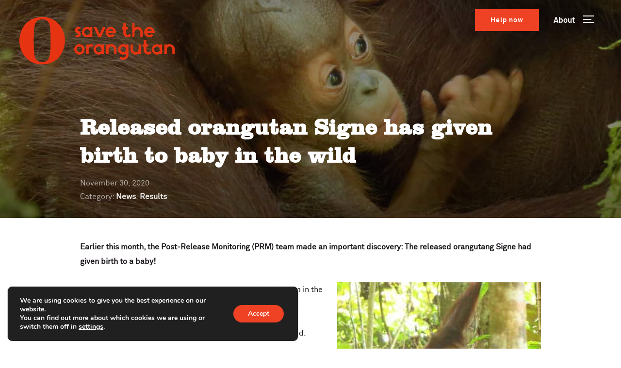

--- FILE ---
content_type: text/html; charset=UTF-8
request_url: https://savetheorangutan.org.uk/2020/11/30/released-orangutan-signe-has-given-birth-to-baby-in-the-wild/
body_size: 17623
content:
<!DOCTYPE html>
<html lang="en-GB">
<head>
    <meta charset="UTF-8">
    <meta name="viewport" content="width=device-width, initial-scale=1.0">
	<meta name="format-detection" content="telephone=no">
    <link rel="profile" href="http://gmpg.org/xfn/11">
    <link rel="pingback" href="https://savetheorangutan.org.uk/wp/xmlrpc.php">

    <meta name='robots' content='index, follow, max-image-preview:large, max-snippet:-1, max-video-preview:-1' />

	<!-- This site is optimized with the Yoast SEO plugin v21.5 - https://yoast.com/wordpress/plugins/seo/ -->
	<title>Released orangutan Signe has given birth to baby in the wild - Save the Orangutan - UK</title>
	<meta name="description" content="Released orangutan Signe has given birth to baby in the wild. Earlier this month, the Monitoring team made an important discovery." />
	<link rel="canonical" href="https://savetheorangutan.org.uk/2020/11/30/released-orangutan-signe-has-given-birth-to-baby-in-the-wild/" />
	<meta property="og:locale" content="en_GB" />
	<meta property="og:type" content="article" />
	<meta property="og:title" content="Released orangutan Signe has given birth to baby in the wild - Save the Orangutan - UK" />
	<meta property="og:description" content="Released orangutan Signe has given birth to baby in the wild. Earlier this month, the Monitoring team made an important discovery." />
	<meta property="og:url" content="https://savetheorangutan.org.uk/2020/11/30/released-orangutan-signe-has-given-birth-to-baby-in-the-wild/" />
	<meta property="og:site_name" content="Save the Orangutan - UK" />
	<meta property="article:published_time" content="2020-11-30T16:55:00+00:00" />
	<meta property="og:image" content="https://redorangutangen.dk/app/uploads/sites/5/2020/11/IMG_1771-2000x1500-1.jpg" />
	<meta property="og:image:width" content="1600" />
	<meta property="og:image:height" content="1200" />
	<meta property="og:image:type" content="image/jpeg" />
	<meta name="twitter:card" content="summary_large_image" />
	<meta name="twitter:label1" content="Written by" />
	<meta name="twitter:data1" content="" />
	<meta name="twitter:label2" content="Estimated reading time" />
	<meta name="twitter:data2" content="1 minute" />
	<script type="application/ld+json" class="yoast-schema-graph">{"@context":"https://schema.org","@graph":[{"@type":"Article","@id":"https://savetheorangutan.org.uk/2020/11/30/released-orangutan-signe-has-given-birth-to-baby-in-the-wild/#article","isPartOf":{"@id":"https://savetheorangutan.org.uk/2020/11/30/released-orangutan-signe-has-given-birth-to-baby-in-the-wild/"},"author":{"name":"","@id":""},"headline":"Released orangutan Signe has given birth to baby in the wild","datePublished":"2020-11-30T16:55:00+00:00","dateModified":"2020-11-30T16:55:00+00:00","mainEntityOfPage":{"@id":"https://savetheorangutan.org.uk/2020/11/30/released-orangutan-signe-has-given-birth-to-baby-in-the-wild/"},"wordCount":294,"publisher":{"@id":"https://savetheorangutan.org.uk/#organization"},"image":{"@id":"https://savetheorangutan.org.uk/2020/11/30/released-orangutan-signe-has-given-birth-to-baby-in-the-wild/#primaryimage"},"thumbnailUrl":"https://redorangutangen.dk/app/uploads/sites/5/2020/11/IMG_1771-2000x1500-1.jpg","articleSection":["News","Results"],"inLanguage":"en-GB"},{"@type":"WebPage","@id":"https://savetheorangutan.org.uk/2020/11/30/released-orangutan-signe-has-given-birth-to-baby-in-the-wild/","url":"https://savetheorangutan.org.uk/2020/11/30/released-orangutan-signe-has-given-birth-to-baby-in-the-wild/","name":"Released orangutan Signe has given birth to baby in the wild - Save the Orangutan - UK","isPartOf":{"@id":"https://savetheorangutan.org.uk/#website"},"primaryImageOfPage":{"@id":"https://savetheorangutan.org.uk/2020/11/30/released-orangutan-signe-has-given-birth-to-baby-in-the-wild/#primaryimage"},"image":{"@id":"https://savetheorangutan.org.uk/2020/11/30/released-orangutan-signe-has-given-birth-to-baby-in-the-wild/#primaryimage"},"thumbnailUrl":"https://redorangutangen.dk/app/uploads/sites/5/2020/11/IMG_1771-2000x1500-1.jpg","datePublished":"2020-11-30T16:55:00+00:00","dateModified":"2020-11-30T16:55:00+00:00","description":"Released orangutan Signe has given birth to baby in the wild. Earlier this month, the Monitoring team made an important discovery.","breadcrumb":{"@id":"https://savetheorangutan.org.uk/2020/11/30/released-orangutan-signe-has-given-birth-to-baby-in-the-wild/#breadcrumb"},"inLanguage":"en-GB","potentialAction":[{"@type":"ReadAction","target":["https://savetheorangutan.org.uk/2020/11/30/released-orangutan-signe-has-given-birth-to-baby-in-the-wild/"]}]},{"@type":"ImageObject","inLanguage":"en-GB","@id":"https://savetheorangutan.org.uk/2020/11/30/released-orangutan-signe-has-given-birth-to-baby-in-the-wild/#primaryimage","url":"https://redorangutangen.dk/app/uploads/sites/5/2020/11/IMG_1771-2000x1500-1.jpg","contentUrl":"https://redorangutangen.dk/app/uploads/sites/5/2020/11/IMG_1771-2000x1500-1.jpg","width":1600,"height":1200,"caption":"Photo: Signe and her baby (Photo: BOS Foundation)"},{"@type":"BreadcrumbList","@id":"https://savetheorangutan.org.uk/2020/11/30/released-orangutan-signe-has-given-birth-to-baby-in-the-wild/#breadcrumb","itemListElement":[{"@type":"ListItem","position":1,"name":"Home","item":"https://savetheorangutan.org.uk/"},{"@type":"ListItem","position":2,"name":"Released orangutan Signe has given birth to baby in the wild"}]},{"@type":"WebSite","@id":"https://savetheorangutan.org.uk/#website","url":"https://savetheorangutan.org.uk/","name":"Save the Orangutan - UK","description":"Save the Orangutan supports the world&#039;s largest rehabilitation center for orangutans - Nyaru Menteng - and protect their remaining habitat in Borneo.","publisher":{"@id":"https://savetheorangutan.org.uk/#organization"},"potentialAction":[{"@type":"SearchAction","target":{"@type":"EntryPoint","urlTemplate":"https://savetheorangutan.org.uk/?s={search_term_string}"},"query-input":"required name=search_term_string"}],"inLanguage":"en-GB"},{"@type":"Organization","@id":"https://savetheorangutan.org.uk/#organization","name":"Save the Orangutan - UK","url":"https://savetheorangutan.org.uk/","logo":{"@type":"ImageObject","inLanguage":"en-GB","@id":"https://savetheorangutan.org.uk/#/schema/logo/image/","url":"https://redorangutangen.dk/app/uploads/sites/5/2018/04/sto-logo-320x132.png","contentUrl":"https://redorangutangen.dk/app/uploads/sites/5/2018/04/sto-logo-320x132.png","width":320,"height":132,"caption":"Save the Orangutan - UK"},"image":{"@id":"https://savetheorangutan.org.uk/#/schema/logo/image/"}},{"@type":"Person","@id":"","url":"https://savetheorangutan.org.uk/author/"}]}</script>
	<!-- / Yoast SEO plugin. -->


<link rel='dns-prefetch' href='//redorangutangen.dk' />
<link rel='dns-prefetch' href='//player.vimeo.com' />
<link rel='dns-prefetch' href='//stats.wp.com' />
<link rel='dns-prefetch' href='//fonts.googleapis.com' />
<link rel="alternate" type="application/rss+xml" title="Save the Orangutan - UK &raquo; Feed" href="https://savetheorangutan.org.uk/feed/"/>
<script type="text/javascript">
/* <![CDATA[ */
window._wpemojiSettings = {"baseUrl":"https:\/\/s.w.org\/images\/core\/emoji\/14.0.0\/72x72\/","ext":".png","svgUrl":"https:\/\/s.w.org\/images\/core\/emoji\/14.0.0\/svg\/","svgExt":".svg","source":{"concatemoji":"https:\/\/savetheorangutan.org.uk\/wp\/wp-includes\/js\/wp-emoji-release.min.js?ver=6.4"}};
/*! This file is auto-generated */
!function(i,n){var o,s,e;function c(e){try{var t={supportTests:e,timestamp:(new Date).valueOf()};sessionStorage.setItem(o,JSON.stringify(t))}catch(e){}}function p(e,t,n){e.clearRect(0,0,e.canvas.width,e.canvas.height),e.fillText(t,0,0);var t=new Uint32Array(e.getImageData(0,0,e.canvas.width,e.canvas.height).data),r=(e.clearRect(0,0,e.canvas.width,e.canvas.height),e.fillText(n,0,0),new Uint32Array(e.getImageData(0,0,e.canvas.width,e.canvas.height).data));return t.every(function(e,t){return e===r[t]})}function u(e,t,n){switch(t){case"flag":return n(e,"\ud83c\udff3\ufe0f\u200d\u26a7\ufe0f","\ud83c\udff3\ufe0f\u200b\u26a7\ufe0f")?!1:!n(e,"\ud83c\uddfa\ud83c\uddf3","\ud83c\uddfa\u200b\ud83c\uddf3")&&!n(e,"\ud83c\udff4\udb40\udc67\udb40\udc62\udb40\udc65\udb40\udc6e\udb40\udc67\udb40\udc7f","\ud83c\udff4\u200b\udb40\udc67\u200b\udb40\udc62\u200b\udb40\udc65\u200b\udb40\udc6e\u200b\udb40\udc67\u200b\udb40\udc7f");case"emoji":return!n(e,"\ud83e\udef1\ud83c\udffb\u200d\ud83e\udef2\ud83c\udfff","\ud83e\udef1\ud83c\udffb\u200b\ud83e\udef2\ud83c\udfff")}return!1}function f(e,t,n){var r="undefined"!=typeof WorkerGlobalScope&&self instanceof WorkerGlobalScope?new OffscreenCanvas(300,150):i.createElement("canvas"),a=r.getContext("2d",{willReadFrequently:!0}),o=(a.textBaseline="top",a.font="600 32px Arial",{});return e.forEach(function(e){o[e]=t(a,e,n)}),o}function t(e){var t=i.createElement("script");t.src=e,t.defer=!0,i.head.appendChild(t)}"undefined"!=typeof Promise&&(o="wpEmojiSettingsSupports",s=["flag","emoji"],n.supports={everything:!0,everythingExceptFlag:!0},e=new Promise(function(e){i.addEventListener("DOMContentLoaded",e,{once:!0})}),new Promise(function(t){var n=function(){try{var e=JSON.parse(sessionStorage.getItem(o));if("object"==typeof e&&"number"==typeof e.timestamp&&(new Date).valueOf()<e.timestamp+604800&&"object"==typeof e.supportTests)return e.supportTests}catch(e){}return null}();if(!n){if("undefined"!=typeof Worker&&"undefined"!=typeof OffscreenCanvas&&"undefined"!=typeof URL&&URL.createObjectURL&&"undefined"!=typeof Blob)try{var e="postMessage("+f.toString()+"("+[JSON.stringify(s),u.toString(),p.toString()].join(",")+"));",r=new Blob([e],{type:"text/javascript"}),a=new Worker(URL.createObjectURL(r),{name:"wpTestEmojiSupports"});return void(a.onmessage=function(e){c(n=e.data),a.terminate(),t(n)})}catch(e){}c(n=f(s,u,p))}t(n)}).then(function(e){for(var t in e)n.supports[t]=e[t],n.supports.everything=n.supports.everything&&n.supports[t],"flag"!==t&&(n.supports.everythingExceptFlag=n.supports.everythingExceptFlag&&n.supports[t]);n.supports.everythingExceptFlag=n.supports.everythingExceptFlag&&!n.supports.flag,n.DOMReady=!1,n.readyCallback=function(){n.DOMReady=!0}}).then(function(){return e}).then(function(){var e;n.supports.everything||(n.readyCallback(),(e=n.source||{}).concatemoji?t(e.concatemoji):e.wpemoji&&e.twemoji&&(t(e.twemoji),t(e.wpemoji)))}))}((window,document),window._wpemojiSettings);
/* ]]> */
</script>
<style id='wp-emoji-styles-inline-css' type='text/css'>

	img.wp-smiley, img.emoji {
		display: inline !important;
		border: none !important;
		box-shadow: none !important;
		height: 1em !important;
		width: 1em !important;
		margin: 0 0.07em !important;
		vertical-align: -0.1em !important;
		background: none !important;
		padding: 0 !important;
	}
</style>
<style id='wp-block-library-theme-inline-css' type='text/css'>
.wp-block-audio figcaption{color:#555;font-size:13px;text-align:center}.is-dark-theme .wp-block-audio figcaption{color:hsla(0,0%,100%,.65)}.wp-block-audio{margin:0 0 1em}.wp-block-code{border:1px solid #ccc;border-radius:4px;font-family:Menlo,Consolas,monaco,monospace;padding:.8em 1em}.wp-block-embed figcaption{color:#555;font-size:13px;text-align:center}.is-dark-theme .wp-block-embed figcaption{color:hsla(0,0%,100%,.65)}.wp-block-embed{margin:0 0 1em}.blocks-gallery-caption{color:#555;font-size:13px;text-align:center}.is-dark-theme .blocks-gallery-caption{color:hsla(0,0%,100%,.65)}.wp-block-image figcaption{color:#555;font-size:13px;text-align:center}.is-dark-theme .wp-block-image figcaption{color:hsla(0,0%,100%,.65)}.wp-block-image{margin:0 0 1em}.wp-block-pullquote{border-bottom:4px solid;border-top:4px solid;color:currentColor;margin-bottom:1.75em}.wp-block-pullquote cite,.wp-block-pullquote footer,.wp-block-pullquote__citation{color:currentColor;font-size:.8125em;font-style:normal;text-transform:uppercase}.wp-block-quote{border-left:.25em solid;margin:0 0 1.75em;padding-left:1em}.wp-block-quote cite,.wp-block-quote footer{color:currentColor;font-size:.8125em;font-style:normal;position:relative}.wp-block-quote.has-text-align-right{border-left:none;border-right:.25em solid;padding-left:0;padding-right:1em}.wp-block-quote.has-text-align-center{border:none;padding-left:0}.wp-block-quote.is-large,.wp-block-quote.is-style-large,.wp-block-quote.is-style-plain{border:none}.wp-block-search .wp-block-search__label{font-weight:700}.wp-block-search__button{border:1px solid #ccc;padding:.375em .625em}:where(.wp-block-group.has-background){padding:1.25em 2.375em}.wp-block-separator.has-css-opacity{opacity:.4}.wp-block-separator{border:none;border-bottom:2px solid;margin-left:auto;margin-right:auto}.wp-block-separator.has-alpha-channel-opacity{opacity:1}.wp-block-separator:not(.is-style-wide):not(.is-style-dots){width:100px}.wp-block-separator.has-background:not(.is-style-dots){border-bottom:none;height:1px}.wp-block-separator.has-background:not(.is-style-wide):not(.is-style-dots){height:2px}.wp-block-table{margin:0 0 1em}.wp-block-table td,.wp-block-table th{word-break:normal}.wp-block-table figcaption{color:#555;font-size:13px;text-align:center}.is-dark-theme .wp-block-table figcaption{color:hsla(0,0%,100%,.65)}.wp-block-video figcaption{color:#555;font-size:13px;text-align:center}.is-dark-theme .wp-block-video figcaption{color:hsla(0,0%,100%,.65)}.wp-block-video{margin:0 0 1em}.wp-block-template-part.has-background{margin-bottom:0;margin-top:0;padding:1.25em 2.375em}
</style>
<link rel='stylesheet' id='swiper-css-css' href='https://redorangutangen.dk/app/plugins/instagram-widget-by-wpzoom/dist/styles/library/swiper.css?ver=7.4.1' type='text/css' media='all' />
<link rel='stylesheet' id='dashicons-css' href='https://savetheorangutan.org.uk/wp/wp-includes/css/dashicons.min.css?ver=6.4' type='text/css' media='all' />
<link rel='stylesheet' id='magnific-popup-css' href='https://redorangutangen.dk/app/plugins/instagram-widget-by-wpzoom/dist/styles/library/magnific-popup.css?ver=2.1.9' type='text/css' media='all' />
<link rel='stylesheet' id='wpz-insta_block-frontend-style-css' href='https://redorangutangen.dk/app/plugins/instagram-widget-by-wpzoom/dist/styles/frontend/index.css?ver=88334af8e7b2e2d861de8f44ef434a93' type='text/css' media='all' />
<link rel='stylesheet' id='wpzoom-social-icons-block-style-css' href='https://redorangutangen.dk/app/plugins/social-icons-widget-by-wpzoom/block/dist/style-wpzoom-social-icons.css?ver=4.2.14' type='text/css' media='all' />
<link rel='stylesheet' id='mediaelement-css' href='https://savetheorangutan.org.uk/wp/wp-includes/js/mediaelement/mediaelementplayer-legacy.min.css?ver=4.2.17' type='text/css' media='all' />
<link rel='stylesheet' id='wp-mediaelement-css' href='https://savetheorangutan.org.uk/wp/wp-includes/js/mediaelement/wp-mediaelement.min.css?ver=6.4' type='text/css' media='all' />
<style id='classic-theme-styles-inline-css' type='text/css'>
/*! This file is auto-generated */
.wp-block-button__link{color:#fff;background-color:#32373c;border-radius:9999px;box-shadow:none;text-decoration:none;padding:calc(.667em + 2px) calc(1.333em + 2px);font-size:1.125em}.wp-block-file__button{background:#32373c;color:#fff;text-decoration:none}
</style>
<style id='global-styles-inline-css' type='text/css'>
body{--wp--preset--color--black: #101010;--wp--preset--color--cyan-bluish-gray: #abb8c3;--wp--preset--color--white: #ffffff;--wp--preset--color--pale-pink: #f78da7;--wp--preset--color--vivid-red: #cf2e2e;--wp--preset--color--luminous-vivid-orange: #ff6900;--wp--preset--color--luminous-vivid-amber: #fcb900;--wp--preset--color--light-green-cyan: #7bdcb5;--wp--preset--color--vivid-green-cyan: #00d084;--wp--preset--color--pale-cyan-blue: #8ed1fc;--wp--preset--color--vivid-cyan-blue: #0693e3;--wp--preset--color--vivid-purple: #9b51e0;--wp--preset--color--green: #0bb4aa;--wp--preset--color--blue: #4176FB;--wp--preset--color--brown: #d19731;--wp--preset--color--red: #e1051e;--wp--preset--color--gray: #727477;--wp--preset--color--titan-white: #E0D8E2;--wp--preset--color--peppermint: #d0eac4;--wp--preset--color--bridesmaid: #FBE7DD;--wp--preset--gradient--vivid-cyan-blue-to-vivid-purple: linear-gradient(135deg,rgba(6,147,227,1) 0%,rgb(155,81,224) 100%);--wp--preset--gradient--light-green-cyan-to-vivid-green-cyan: linear-gradient(135deg,rgb(122,220,180) 0%,rgb(0,208,130) 100%);--wp--preset--gradient--luminous-vivid-amber-to-luminous-vivid-orange: linear-gradient(135deg,rgba(252,185,0,1) 0%,rgba(255,105,0,1) 100%);--wp--preset--gradient--luminous-vivid-orange-to-vivid-red: linear-gradient(135deg,rgba(255,105,0,1) 0%,rgb(207,46,46) 100%);--wp--preset--gradient--very-light-gray-to-cyan-bluish-gray: linear-gradient(135deg,rgb(238,238,238) 0%,rgb(169,184,195) 100%);--wp--preset--gradient--cool-to-warm-spectrum: linear-gradient(135deg,rgb(74,234,220) 0%,rgb(151,120,209) 20%,rgb(207,42,186) 40%,rgb(238,44,130) 60%,rgb(251,105,98) 80%,rgb(254,248,76) 100%);--wp--preset--gradient--blush-light-purple: linear-gradient(135deg,rgb(255,206,236) 0%,rgb(152,150,240) 100%);--wp--preset--gradient--blush-bordeaux: linear-gradient(135deg,rgb(254,205,165) 0%,rgb(254,45,45) 50%,rgb(107,0,62) 100%);--wp--preset--gradient--luminous-dusk: linear-gradient(135deg,rgb(255,203,112) 0%,rgb(199,81,192) 50%,rgb(65,88,208) 100%);--wp--preset--gradient--pale-ocean: linear-gradient(135deg,rgb(255,245,203) 0%,rgb(182,227,212) 50%,rgb(51,167,181) 100%);--wp--preset--gradient--electric-grass: linear-gradient(135deg,rgb(202,248,128) 0%,rgb(113,206,126) 100%);--wp--preset--gradient--midnight: linear-gradient(135deg,rgb(2,3,129) 0%,rgb(40,116,252) 100%);--wp--preset--font-size--small: 13px;--wp--preset--font-size--medium: 20px;--wp--preset--font-size--large: 36px;--wp--preset--font-size--x-large: 42px;--wp--preset--spacing--20: 0.44rem;--wp--preset--spacing--30: 0.67rem;--wp--preset--spacing--40: 1rem;--wp--preset--spacing--50: 1.5rem;--wp--preset--spacing--60: 2.25rem;--wp--preset--spacing--70: 3.38rem;--wp--preset--spacing--80: 5.06rem;--wp--preset--shadow--natural: 6px 6px 9px rgba(0, 0, 0, 0.2);--wp--preset--shadow--deep: 12px 12px 50px rgba(0, 0, 0, 0.4);--wp--preset--shadow--sharp: 6px 6px 0px rgba(0, 0, 0, 0.2);--wp--preset--shadow--outlined: 6px 6px 0px -3px rgba(255, 255, 255, 1), 6px 6px rgba(0, 0, 0, 1);--wp--preset--shadow--crisp: 6px 6px 0px rgba(0, 0, 0, 1);}:where(.is-layout-flex){gap: 0.5em;}:where(.is-layout-grid){gap: 0.5em;}body .is-layout-flow > .alignleft{float: left;margin-inline-start: 0;margin-inline-end: 2em;}body .is-layout-flow > .alignright{float: right;margin-inline-start: 2em;margin-inline-end: 0;}body .is-layout-flow > .aligncenter{margin-left: auto !important;margin-right: auto !important;}body .is-layout-constrained > .alignleft{float: left;margin-inline-start: 0;margin-inline-end: 2em;}body .is-layout-constrained > .alignright{float: right;margin-inline-start: 2em;margin-inline-end: 0;}body .is-layout-constrained > .aligncenter{margin-left: auto !important;margin-right: auto !important;}body .is-layout-constrained > :where(:not(.alignleft):not(.alignright):not(.alignfull)){max-width: var(--wp--style--global--content-size);margin-left: auto !important;margin-right: auto !important;}body .is-layout-constrained > .alignwide{max-width: var(--wp--style--global--wide-size);}body .is-layout-flex{display: flex;}body .is-layout-flex{flex-wrap: wrap;align-items: center;}body .is-layout-flex > *{margin: 0;}body .is-layout-grid{display: grid;}body .is-layout-grid > *{margin: 0;}:where(.wp-block-columns.is-layout-flex){gap: 2em;}:where(.wp-block-columns.is-layout-grid){gap: 2em;}:where(.wp-block-post-template.is-layout-flex){gap: 1.25em;}:where(.wp-block-post-template.is-layout-grid){gap: 1.25em;}.has-black-color{color: var(--wp--preset--color--black) !important;}.has-cyan-bluish-gray-color{color: var(--wp--preset--color--cyan-bluish-gray) !important;}.has-white-color{color: var(--wp--preset--color--white) !important;}.has-pale-pink-color{color: var(--wp--preset--color--pale-pink) !important;}.has-vivid-red-color{color: var(--wp--preset--color--vivid-red) !important;}.has-luminous-vivid-orange-color{color: var(--wp--preset--color--luminous-vivid-orange) !important;}.has-luminous-vivid-amber-color{color: var(--wp--preset--color--luminous-vivid-amber) !important;}.has-light-green-cyan-color{color: var(--wp--preset--color--light-green-cyan) !important;}.has-vivid-green-cyan-color{color: var(--wp--preset--color--vivid-green-cyan) !important;}.has-pale-cyan-blue-color{color: var(--wp--preset--color--pale-cyan-blue) !important;}.has-vivid-cyan-blue-color{color: var(--wp--preset--color--vivid-cyan-blue) !important;}.has-vivid-purple-color{color: var(--wp--preset--color--vivid-purple) !important;}.has-black-background-color{background-color: var(--wp--preset--color--black) !important;}.has-cyan-bluish-gray-background-color{background-color: var(--wp--preset--color--cyan-bluish-gray) !important;}.has-white-background-color{background-color: var(--wp--preset--color--white) !important;}.has-pale-pink-background-color{background-color: var(--wp--preset--color--pale-pink) !important;}.has-vivid-red-background-color{background-color: var(--wp--preset--color--vivid-red) !important;}.has-luminous-vivid-orange-background-color{background-color: var(--wp--preset--color--luminous-vivid-orange) !important;}.has-luminous-vivid-amber-background-color{background-color: var(--wp--preset--color--luminous-vivid-amber) !important;}.has-light-green-cyan-background-color{background-color: var(--wp--preset--color--light-green-cyan) !important;}.has-vivid-green-cyan-background-color{background-color: var(--wp--preset--color--vivid-green-cyan) !important;}.has-pale-cyan-blue-background-color{background-color: var(--wp--preset--color--pale-cyan-blue) !important;}.has-vivid-cyan-blue-background-color{background-color: var(--wp--preset--color--vivid-cyan-blue) !important;}.has-vivid-purple-background-color{background-color: var(--wp--preset--color--vivid-purple) !important;}.has-black-border-color{border-color: var(--wp--preset--color--black) !important;}.has-cyan-bluish-gray-border-color{border-color: var(--wp--preset--color--cyan-bluish-gray) !important;}.has-white-border-color{border-color: var(--wp--preset--color--white) !important;}.has-pale-pink-border-color{border-color: var(--wp--preset--color--pale-pink) !important;}.has-vivid-red-border-color{border-color: var(--wp--preset--color--vivid-red) !important;}.has-luminous-vivid-orange-border-color{border-color: var(--wp--preset--color--luminous-vivid-orange) !important;}.has-luminous-vivid-amber-border-color{border-color: var(--wp--preset--color--luminous-vivid-amber) !important;}.has-light-green-cyan-border-color{border-color: var(--wp--preset--color--light-green-cyan) !important;}.has-vivid-green-cyan-border-color{border-color: var(--wp--preset--color--vivid-green-cyan) !important;}.has-pale-cyan-blue-border-color{border-color: var(--wp--preset--color--pale-cyan-blue) !important;}.has-vivid-cyan-blue-border-color{border-color: var(--wp--preset--color--vivid-cyan-blue) !important;}.has-vivid-purple-border-color{border-color: var(--wp--preset--color--vivid-purple) !important;}.has-vivid-cyan-blue-to-vivid-purple-gradient-background{background: var(--wp--preset--gradient--vivid-cyan-blue-to-vivid-purple) !important;}.has-light-green-cyan-to-vivid-green-cyan-gradient-background{background: var(--wp--preset--gradient--light-green-cyan-to-vivid-green-cyan) !important;}.has-luminous-vivid-amber-to-luminous-vivid-orange-gradient-background{background: var(--wp--preset--gradient--luminous-vivid-amber-to-luminous-vivid-orange) !important;}.has-luminous-vivid-orange-to-vivid-red-gradient-background{background: var(--wp--preset--gradient--luminous-vivid-orange-to-vivid-red) !important;}.has-very-light-gray-to-cyan-bluish-gray-gradient-background{background: var(--wp--preset--gradient--very-light-gray-to-cyan-bluish-gray) !important;}.has-cool-to-warm-spectrum-gradient-background{background: var(--wp--preset--gradient--cool-to-warm-spectrum) !important;}.has-blush-light-purple-gradient-background{background: var(--wp--preset--gradient--blush-light-purple) !important;}.has-blush-bordeaux-gradient-background{background: var(--wp--preset--gradient--blush-bordeaux) !important;}.has-luminous-dusk-gradient-background{background: var(--wp--preset--gradient--luminous-dusk) !important;}.has-pale-ocean-gradient-background{background: var(--wp--preset--gradient--pale-ocean) !important;}.has-electric-grass-gradient-background{background: var(--wp--preset--gradient--electric-grass) !important;}.has-midnight-gradient-background{background: var(--wp--preset--gradient--midnight) !important;}.has-small-font-size{font-size: var(--wp--preset--font-size--small) !important;}.has-medium-font-size{font-size: var(--wp--preset--font-size--medium) !important;}.has-large-font-size{font-size: var(--wp--preset--font-size--large) !important;}.has-x-large-font-size{font-size: var(--wp--preset--font-size--x-large) !important;}
.wp-block-navigation a:where(:not(.wp-element-button)){color: inherit;}
:where(.wp-block-post-template.is-layout-flex){gap: 1.25em;}:where(.wp-block-post-template.is-layout-grid){gap: 1.25em;}
:where(.wp-block-columns.is-layout-flex){gap: 2em;}:where(.wp-block-columns.is-layout-grid){gap: 2em;}
.wp-block-pullquote{font-size: 1.5em;line-height: 1.6;}
</style>
<link rel='stylesheet' id='zoom-theme-utils-css-css' href='https://redorangutangen.dk/app/themes/inspiro/functions/wpzoom/assets/css/theme-utils.css?ver=6.4' type='text/css' media='all' />
<link rel='stylesheet' id='inspiro-google-fonts-css' href='//fonts.googleapis.com/css?family=Libre+Franklin%3Aregular%2C700%2C700i%2Citalic%2C200%7CMontserrat%3Aregular%2C700&#038;subset=latin&#038;display=swap&#038;ver=6.4' type='text/css' media='all' />
<link rel='stylesheet' id='inspiro-style-css' href='https://redorangutangen.dk/app/themes/inspiro/style.css?ver=6.3.4' type='text/css' media='all' />
<link rel='stylesheet' id='media-queries-css' href='https://redorangutangen.dk/app/themes/inspiro/css/media-queries.css?ver=6.3.4' type='text/css' media='all' />
<link rel='stylesheet' id='inspiro-style-color-default-css' href='https://redorangutangen.dk/app/themes/inspiro/styles/default.css?ver=6.3.4' type='text/css' media='all' />
<link rel='stylesheet' id='inspiro-google-font-default-css' href='//fonts.googleapis.com/css?family=Libre+Franklin%3A100%2C100i%2C200%2C200i%2C300%2C300i%2C400%2C400i%2C600%2C600i%2C700%2C700i%7CMontserrat%3A500%2C700&#038;subset=latin%2Clatin-ext%2Ccyrillic&#038;ver=6.4' type='text/css' media='all' />
<link rel='stylesheet' id='magnificPopup-css' href='https://redorangutangen.dk/app/themes/inspiro/css/magnific-popup.css?ver=6.3.4' type='text/css' media='all' />
<link rel='stylesheet' id='formstone-background-css' href='https://redorangutangen.dk/app/themes/inspiro/css/background.css?ver=6.3.4' type='text/css' media='all' />
<link rel='stylesheet' id='fw-ext-builder-frontend-grid-css' href='https://redorangutangen.dk/app/plugins/unyson/framework/extensions/builder/static/css/frontend-grid.css?ver=1.2.12' type='text/css' media='all' />
<link rel='stylesheet' id='fw-ext-forms-default-styles-css' href='https://redorangutangen.dk/app/plugins/unyson/framework/extensions/forms/static/css/frontend.css?ver=2.7.26' type='text/css' media='all' />
<link rel='stylesheet' id='wpzoom-social-icons-socicon-css' href='https://redorangutangen.dk/app/plugins/social-icons-widget-by-wpzoom/assets/css/wpzoom-socicon.css?ver=1690705686' type='text/css' media='all' />
<link rel='stylesheet' id='wpzoom-social-icons-genericons-css' href='https://redorangutangen.dk/app/plugins/social-icons-widget-by-wpzoom/assets/css/genericons.css?ver=1673959080' type='text/css' media='all' />
<link rel='stylesheet' id='wpzoom-social-icons-academicons-css' href='https://redorangutangen.dk/app/plugins/social-icons-widget-by-wpzoom/assets/css/academicons.min.css?ver=1673959080' type='text/css' media='all' />
<link rel='stylesheet' id='wpzoom-social-icons-font-awesome-3-css' href='https://redorangutangen.dk/app/plugins/social-icons-widget-by-wpzoom/assets/css/font-awesome-3.min.css?ver=1673959080' type='text/css' media='all' />
<link rel='stylesheet' id='wpzoom-social-icons-styles-css' href='https://redorangutangen.dk/app/plugins/social-icons-widget-by-wpzoom/assets/css/wpzoom-social-icons-styles.css?ver=1611161046' type='text/css' media='all' />
<link rel='stylesheet' id='wzslider-css' href='https://redorangutangen.dk/app/plugins/wpzoom-shortcodes/assets/css/wzslider.css?ver=6.4' type='text/css' media='all' />
<link rel='stylesheet' id='wpz-shortcodes-css' href='https://redorangutangen.dk/app/plugins/wpzoom-shortcodes/assets/css/shortcodes.css?ver=6.4' type='text/css' media='all' />
<link rel='stylesheet' id='zoom-font-awesome-css' href='https://redorangutangen.dk/app/plugins/wpzoom-shortcodes/assets/css/font-awesome.min.css?ver=6.4' type='text/css' media='all' />
<link rel='stylesheet' id='wpzoom-custom-css' href='https://redorangutangen.dk/app/themes/inspiro/custom.css?ver=6.3.4' type='text/css' media='all' />
<link rel='stylesheet' id='moove_gdpr_frontend-css' href='https://redorangutangen.dk/app/plugins/gdpr-cookie-compliance/dist/styles/gdpr-main.css?ver=4.16.1' type='text/css' media='all' />
<style id='moove_gdpr_frontend-inline-css' type='text/css'>
#moove_gdpr_cookie_modal,#moove_gdpr_cookie_info_bar,.gdpr_cookie_settings_shortcode_content{font-family:Nunito,sans-serif}#moove_gdpr_save_popup_settings_button{background-color:#373737;color:#fff}#moove_gdpr_save_popup_settings_button:hover{background-color:#000}#moove_gdpr_cookie_info_bar .moove-gdpr-info-bar-container .moove-gdpr-info-bar-content a.mgbutton,#moove_gdpr_cookie_info_bar .moove-gdpr-info-bar-container .moove-gdpr-info-bar-content button.mgbutton{background-color:#ef4123}#moove_gdpr_cookie_modal .moove-gdpr-modal-content .moove-gdpr-modal-footer-content .moove-gdpr-button-holder a.mgbutton,#moove_gdpr_cookie_modal .moove-gdpr-modal-content .moove-gdpr-modal-footer-content .moove-gdpr-button-holder button.mgbutton,.gdpr_cookie_settings_shortcode_content .gdpr-shr-button.button-green{background-color:#ef4123;border-color:#ef4123}#moove_gdpr_cookie_modal .moove-gdpr-modal-content .moove-gdpr-modal-footer-content .moove-gdpr-button-holder a.mgbutton:hover,#moove_gdpr_cookie_modal .moove-gdpr-modal-content .moove-gdpr-modal-footer-content .moove-gdpr-button-holder button.mgbutton:hover,.gdpr_cookie_settings_shortcode_content .gdpr-shr-button.button-green:hover{background-color:#fff;color:#ef4123}#moove_gdpr_cookie_modal .moove-gdpr-modal-content .moove-gdpr-modal-close i,#moove_gdpr_cookie_modal .moove-gdpr-modal-content .moove-gdpr-modal-close span.gdpr-icon{background-color:#ef4123;border:1px solid #ef4123}#moove_gdpr_cookie_info_bar span.change-settings-button.focus-g,#moove_gdpr_cookie_info_bar span.change-settings-button:focus,#moove_gdpr_cookie_info_bar button.change-settings-button.focus-g,#moove_gdpr_cookie_info_bar button.change-settings-button:focus{-webkit-box-shadow:0 0 1px 3px #ef4123;-moz-box-shadow:0 0 1px 3px #ef4123;box-shadow:0 0 1px 3px #ef4123}#moove_gdpr_cookie_modal .moove-gdpr-modal-content .moove-gdpr-modal-close i:hover,#moove_gdpr_cookie_modal .moove-gdpr-modal-content .moove-gdpr-modal-close span.gdpr-icon:hover,#moove_gdpr_cookie_info_bar span[data-href]>u.change-settings-button{color:#ef4123}#moove_gdpr_cookie_modal .moove-gdpr-modal-content .moove-gdpr-modal-left-content #moove-gdpr-menu li.menu-item-selected a span.gdpr-icon,#moove_gdpr_cookie_modal .moove-gdpr-modal-content .moove-gdpr-modal-left-content #moove-gdpr-menu li.menu-item-selected button span.gdpr-icon{color:inherit}#moove_gdpr_cookie_modal .moove-gdpr-modal-content .moove-gdpr-modal-left-content #moove-gdpr-menu li a span.gdpr-icon,#moove_gdpr_cookie_modal .moove-gdpr-modal-content .moove-gdpr-modal-left-content #moove-gdpr-menu li button span.gdpr-icon{color:inherit}#moove_gdpr_cookie_modal .gdpr-acc-link{line-height:0;font-size:0;color:transparent;position:absolute}#moove_gdpr_cookie_modal .moove-gdpr-modal-content .moove-gdpr-modal-close:hover i,#moove_gdpr_cookie_modal .moove-gdpr-modal-content .moove-gdpr-modal-left-content #moove-gdpr-menu li a,#moove_gdpr_cookie_modal .moove-gdpr-modal-content .moove-gdpr-modal-left-content #moove-gdpr-menu li button,#moove_gdpr_cookie_modal .moove-gdpr-modal-content .moove-gdpr-modal-left-content #moove-gdpr-menu li button i,#moove_gdpr_cookie_modal .moove-gdpr-modal-content .moove-gdpr-modal-left-content #moove-gdpr-menu li a i,#moove_gdpr_cookie_modal .moove-gdpr-modal-content .moove-gdpr-tab-main .moove-gdpr-tab-main-content a:hover,#moove_gdpr_cookie_info_bar.moove-gdpr-dark-scheme .moove-gdpr-info-bar-container .moove-gdpr-info-bar-content a.mgbutton:hover,#moove_gdpr_cookie_info_bar.moove-gdpr-dark-scheme .moove-gdpr-info-bar-container .moove-gdpr-info-bar-content button.mgbutton:hover,#moove_gdpr_cookie_info_bar.moove-gdpr-dark-scheme .moove-gdpr-info-bar-container .moove-gdpr-info-bar-content a:hover,#moove_gdpr_cookie_info_bar.moove-gdpr-dark-scheme .moove-gdpr-info-bar-container .moove-gdpr-info-bar-content button:hover,#moove_gdpr_cookie_info_bar.moove-gdpr-dark-scheme .moove-gdpr-info-bar-container .moove-gdpr-info-bar-content span.change-settings-button:hover,#moove_gdpr_cookie_info_bar.moove-gdpr-dark-scheme .moove-gdpr-info-bar-container .moove-gdpr-info-bar-content button.change-settings-button:hover,#moove_gdpr_cookie_info_bar.moove-gdpr-dark-scheme .moove-gdpr-info-bar-container .moove-gdpr-info-bar-content u.change-settings-button:hover,#moove_gdpr_cookie_info_bar span[data-href]>u.change-settings-button,#moove_gdpr_cookie_info_bar.moove-gdpr-dark-scheme .moove-gdpr-info-bar-container .moove-gdpr-info-bar-content a.mgbutton.focus-g,#moove_gdpr_cookie_info_bar.moove-gdpr-dark-scheme .moove-gdpr-info-bar-container .moove-gdpr-info-bar-content button.mgbutton.focus-g,#moove_gdpr_cookie_info_bar.moove-gdpr-dark-scheme .moove-gdpr-info-bar-container .moove-gdpr-info-bar-content a.focus-g,#moove_gdpr_cookie_info_bar.moove-gdpr-dark-scheme .moove-gdpr-info-bar-container .moove-gdpr-info-bar-content button.focus-g,#moove_gdpr_cookie_info_bar.moove-gdpr-dark-scheme .moove-gdpr-info-bar-container .moove-gdpr-info-bar-content a.mgbutton:focus,#moove_gdpr_cookie_info_bar.moove-gdpr-dark-scheme .moove-gdpr-info-bar-container .moove-gdpr-info-bar-content button.mgbutton:focus,#moove_gdpr_cookie_info_bar.moove-gdpr-dark-scheme .moove-gdpr-info-bar-container .moove-gdpr-info-bar-content a:focus,#moove_gdpr_cookie_info_bar.moove-gdpr-dark-scheme .moove-gdpr-info-bar-container .moove-gdpr-info-bar-content button:focus,#moove_gdpr_cookie_info_bar.moove-gdpr-dark-scheme .moove-gdpr-info-bar-container .moove-gdpr-info-bar-content span.change-settings-button.focus-g,span.change-settings-button:focus,button.change-settings-button.focus-g,button.change-settings-button:focus,#moove_gdpr_cookie_info_bar.moove-gdpr-dark-scheme .moove-gdpr-info-bar-container .moove-gdpr-info-bar-content u.change-settings-button.focus-g,#moove_gdpr_cookie_info_bar.moove-gdpr-dark-scheme .moove-gdpr-info-bar-container .moove-gdpr-info-bar-content u.change-settings-button:focus{color:#ef4123}#moove_gdpr_cookie_modal .moove-gdpr-branding.focus-g span,#moove_gdpr_cookie_modal .moove-gdpr-modal-content .moove-gdpr-tab-main a.focus-g{color:#ef4123}#moove_gdpr_cookie_modal.gdpr_lightbox-hide{display:none}
</style>
<link rel='preload' as='font'  id='wpzoom-social-icons-font-academicons-woff2-css' href='https://redorangutangen.dk/app/plugins/social-icons-widget-by-wpzoom/assets/font/academicons.woff2?v=1.9.2'  type='font/woff2' crossorigin />
<link rel='preload' as='font'  id='wpzoom-social-icons-font-fontawesome-3-woff2-css' href='https://redorangutangen.dk/app/plugins/social-icons-widget-by-wpzoom/assets/font/fontawesome-webfont.woff2?v=4.7.0'  type='font/woff2' crossorigin />
<link rel='preload' as='font'  id='wpzoom-social-icons-font-genericons-woff-css' href='https://redorangutangen.dk/app/plugins/social-icons-widget-by-wpzoom/assets/font/Genericons.woff'  type='font/woff' crossorigin />
<link rel='preload' as='font'  id='wpzoom-social-icons-font-socicon-woff2-css' href='https://redorangutangen.dk/app/plugins/social-icons-widget-by-wpzoom/assets/font/socicon.woff2?v=4.2.14'  type='font/woff2' crossorigin />
<link rel='stylesheet' id='jetpack_css-css' href='https://redorangutangen.dk/app/plugins/jetpack/css/jetpack.css?ver=12.8' type='text/css' media='all' />
<script type="text/javascript" src="https://savetheorangutan.org.uk/wp/wp-includes/js/jquery/jquery.min.js?ver=3.7.1" id="jquery-core-js"></script>
<script type="text/javascript" src="https://savetheorangutan.org.uk/wp/wp-includes/js/jquery/jquery-migrate.min.js?ver=3.4.1" id="jquery-migrate-js"></script>
<script type="text/javascript" src="https://savetheorangutan.org.uk/wp/wp-includes/js/underscore.min.js?ver=1.13.4" id="underscore-js"></script>
<script type="text/javascript" id="wp-util-js-extra">
/* <![CDATA[ */
var _wpUtilSettings = {"ajax":{"url":"\/wp\/wp-admin\/admin-ajax.php"}};
/* ]]> */
</script>
<script type="text/javascript" src="https://savetheorangutan.org.uk/wp/wp-includes/js/wp-util.min.js?ver=6.4" id="wp-util-js"></script>
<script type="text/javascript" src="https://redorangutangen.dk/app/plugins/instagram-widget-by-wpzoom/dist/scripts/library/magnific-popup.js?ver=1655387634" id="magnific-popup-js"></script>
<script type="text/javascript" src="https://redorangutangen.dk/app/plugins/instagram-widget-by-wpzoom/dist/scripts/library/swiper.js?ver=7.4.1" id="swiper-js-js"></script>
<script type="text/javascript" src="https://redorangutangen.dk/app/plugins/instagram-widget-by-wpzoom/dist/scripts/frontend/block.js?ver=bbee4d67b2da18bd1bf250c180e626bb" id="wpz-insta_block-frontend-script-js"></script>
<script type="text/javascript" src="https://savetheorangutan.org.uk/wp/wp-includes/js/imagesloaded.min.js?ver=6.4" id="imagesloaded-js"></script>
<link rel="https://api.w.org/" href="https://savetheorangutan.org.uk/wp-json/" /><link rel="alternate" type="application/json" href="https://savetheorangutan.org.uk/wp-json/wp/v2/posts/11733" /><link rel="EditURI" type="application/rsd+xml" title="RSD" href="https://savetheorangutan.org.uk/wp/xmlrpc.php?rsd" />
<meta name="generator" content="WordPress 6.4" />
<link rel='shortlink' href='https://savetheorangutan.org.uk/?p=11733' />
<link rel="alternate" type="application/json+oembed" href="https://savetheorangutan.org.uk/wp-json/oembed/1.0/embed?url=https%3A%2F%2Fsavetheorangutan.org.uk%2F2020%2F11%2F30%2Freleased-orangutan-signe-has-given-birth-to-baby-in-the-wild%2F" />
<link rel="alternate" type="text/xml+oembed" href="https://savetheorangutan.org.uk/wp-json/oembed/1.0/embed?url=https%3A%2F%2Fsavetheorangutan.org.uk%2F2020%2F11%2F30%2Freleased-orangutan-signe-has-given-birth-to-baby-in-the-wild%2F&#038;format=xml" />
<style>/* CSS added by WP Meta and Date Remover*/</style>	<style>img#wpstats{display:none}</style>
		<!-- WPZOOM Theme / Framework -->
<meta name="generator" content="Inspiro 6.3.4" />
<meta name="generator" content="WPZOOM Framework 1.9.12" />
<meta name="google-site-verification" content="M5v2E0o8Z5ZN7mKFYWN-Wu2bOty0nzQWoY3JHmR7hKE" />
<!-- Google tag (gtag.js) -->
<script async src="https://www.googletagmanager.com/gtag/js?id=G-01XR7Y1DZS"></script>
<script>
  window.dataLayer = window.dataLayer || [];
  function gtag(){dataLayer.push(arguments);}
  gtag('js', new Date());

  gtag('config', 'G-01XR7Y1DZS');
</script>
<!-- Begin Theme Custom CSS -->
<style type="text/css" id="inspiro-custom-css">
.sb-search{display:none;}body, h1, h2, h3, h4, h5, h6{color:#1b161c;}a,.comment-author .fn, .comment-author .fn a, .zoom-twitter-widget a, .woocommerce-pagination .page-numbers, .paging-navigation .page-numbers, .page .post_author a, .single .post_author a, .comment-author a.comment-reply-link, .comment-author a.comment-edit-link{color:#ef4123;}a:hover, .zoom-twitter-widget a:hover, .woocommerce-pagination .page-numbers.current, .woocommerce-pagination .page-numbers:hover, .paging-navigation .page-numbers.current, .paging-navigation .page-numbers:hover, .entry-thumbnail-popover-content h3:hover, .comment-author .fn a:hover, .page .post_author a:hover, .single .post_author a:hover{color:#951d27;}.button, .btn, .more-link, .more_link, .side-nav .search-form .search-submit, .portfolio-view_all-link .btn, .entry-thumbnail-popover-content .btn{background:#ef4123;border-color:#ef4123;color:#ffffff;}.button:hover, .button:focus, .btn:hover, .more-link:hover, .more_link:hover, .side-nav .search-form .search-submit:hover, .site-footer .search-form .search-submit:hover, .btn:focus, .more-link:focus, .more_link:focus, .side-nav .search-form .search-submit:focus, .site-footer .search-form .search-submit:focus, .infinite-scroll #infinite-handle span:hover, .portfolio-view_all-link .btn:hover, .entry-thumbnail-popover-content .btn:hover{background:#ffffff;border-color:#ef4123;color:#ef4123;}.navbar-nav ul{border-top-color:#ef4123;}.navbar-nav > li > ul:before{border-bottom-color:#ef4123;}.slides li .slide_button a:hover{color:#ef4123;background-color:#ffffff;border-color:#ffffff;}.slides li .slide_button a{background-color:#ef4123;border-color:#ef4123;}.entry-title a, .fw-page-builder-content .feature-posts-list h3 a, .widgetized-section .feature-posts-list h3 a{color:#1b161c;}.entry-title a:hover, .fw-page-builder-content .feature-posts-list h3 a:hover, .widgetized-section .feature-posts-list h3 a:hover{color:#ef4123;}.entry-meta a{color:#1b161c;}.recent-posts .entry-meta a{border-color:#1b161c;}.entry-meta a:hover{color:#ef4123;}.recent-posts .entry-meta a:hover{border-color:#ef4123;}.more_link{color:#ffffff;background-color:#ef4123;border-color:#ffffff;}.more_link:hover, .more_link:active{color:#ef4123;background-color:#ffffff;border-color:#ef4123;}.page h1.entry-title, .single h1.entry-title{color:#1b161c;}.single .entry-meta a{color:#1b161c;}.single .entry-meta a:hover{color:#951d27;}.single .has-post-cover .entry-header .entry-meta a:hover{color:#ef4123;}.entry-content{color:#1b161c;}.entry-content a{color:#ef4123;}
</style>
<!-- End Theme Custom CSS -->
<link rel="icon" href="https://redorangutangen.dk/app/uploads/sites/5/2018/04/favicon-55x55.png" sizes="32x32" />
<link rel="icon" href="https://redorangutangen.dk/app/uploads/sites/5/2018/04/favicon.png" sizes="192x192" />
<link rel="apple-touch-icon" href="https://redorangutangen.dk/app/uploads/sites/5/2018/04/favicon.png" />
<meta name="msapplication-TileImage" content="https://redorangutangen.dk/app/uploads/sites/5/2018/04/favicon.png" />
		<style type="text/css" id="wp-custom-css">
			.designed-by {
display: none;
}
.page-id-5800 .entry-content a {color: #fff;}
.parent-pageid-9402 .entry-content a {color: #fff;}
.parent-pageid-9402 .entry-content a:hover {color: #ef4123;}

#mc-embedded-subscribe.button:hover{
  color: #ef4123; border-color: #ef4123; background-color: #fff;
}
#mc-embedded-subscribe.button{
  color: #fff; border-color: #ef4123; background-color: #ef4123; border-width:2px;
}

span.wpz-btn.wpz-btn-white{
  color: #fff; border-color: #ef4123; background-color: #ef4123; border-width:2px;
}
span.wpz-btn.wpz-btn-white:hover{
  color: #ef4123; border-color: #ef4123; background-color: #fff; 
}
#main a.btn{
  color: #fff; border-color: #ef4123; background-color: #ef4123; border-width:2px;
}
#main a.btn:hover{
  color: #ef4123; border-color: #ef4123; background-color: #fff;
}
.button,
.btn,
.wpz-btn, .more_link {
    color: #fff !important;
    border-color: #ef4123 !important;
    background-color: #ef4123 !important;
}
.button:hover,
.btn:hover,
.wpz-btn:hover, .more_link:hover {
    color: #ef4123 !important;
    border-color: #ef4123 !important;
    background-color: #fff !important;
}
.wpzabb-button-wrap a {
color: #ffffff !important;
border: 1px solid #ef4123 !important; background: linear-gradient(to bottom,#ff5f41 0%,#ef4123 100%) !important;
}

.wpz-btn.menu-item {
    padding: 5px 30px;
    margin-top: -4px;
}
		</style>
		</head>
<body class="post-template-default single single-post postid-11733 single-format-standard wp-custom-logo inspiro--with-page-nav">


<nav id="side-nav" class="side-nav" tabindex="-1">
    <div class="side-nav__scrollable-container">
        <div class="side-nav__wrap">

            <div class="side-nav__close-button">
                <button type="button" class="navbar-toggle">
                    <span class="sr-only">Toggle navigation</span>
                    <span class="icon-bar"></span>
                    <span class="icon-bar"></span>
                    <span class="icon-bar"></span>
                </button>
            </div>

            <ul class="nav navbar-nav"><li id="menu-item-12082" class="wpz-btn menu-item menu-item-type-post_type menu-item-object-page menu-item-12082"><a href="https://savetheorangutan.org.uk/help-now/">Help now</a></li>
<li id="menu-item-9146" class="menu-item menu-item-type-post_type menu-item-object-page menu-item-9146"><a href="https://savetheorangutan.org.uk/organisation/">About</a></li>
</ul>
            <div id="text-6" class="widget widget_text"><h3 class="title">Interested to read more about our work?</h3>			<div class="textwidget"><p>You can find more information about our partnerships and programmes, as well as our published articles, on <a href="//savetheorangutan.org/">savetheorangutan.org</a></p>
</div>
		<div class="clear"></div></div><div id="meta-2" class="widget widget_meta"><h3 class="title">Meta</h3>
		<ul>
						<li><a rel="nofollow" href="https://savetheorangutan.org.uk/wp/wp-login.php">Log in</a></li>
			<li><a href="https://savetheorangutan.org.uk/feed/">Entries feed</a></li>
			<li><a href="https://savetheorangutan.org.uk/comments/feed/">Comments feed</a></li>

			<li><a href="https://en-gb.wordpress.org/">WordPress.org</a></li>
		</ul>

		<div class="clear"></div></div>        </div>
    </div>
</nav>
<div class="side-nav-overlay"></div>


<div class="site">

    <header class="site-header">
        <nav class="navbar page-with-cover " role="navigation">
            <div class="inner-wrap wpz_layout_narrow">

                 <div class="navbar-header">
                     <!-- navbar-brand BEGIN -->
                     <div class="navbar-brand-wpz">

                        <a href="https://savetheorangutan.org.uk/" class="custom-logo-link" rel="home" itemprop="url"><img width="320" height="132" src="https://redorangutangen.dk/app/uploads/sites/5/2018/04/sto-logo-320x132.png" class="custom-logo" alt="Save the Orangutan &#8211; UK" itemprop="logo" decoding="async" srcset="https://redorangutangen.dk/app/uploads/sites/5/2018/04/sto-logo-320x132.png 320w, https://redorangutangen.dk/app/uploads/sites/5/2018/04/sto-logo-320x132-300x124.png 300w, https://redorangutangen.dk/app/uploads/sites/5/2018/04/sto-logo-320x132-133x55.png 133w" sizes="(max-width: 320px) 100vw, 320px" /></a>
                     </div>
                     <!-- navbar-brand END -->
                </div>

                
                    <button type="button" class="navbar-toggle">
                        <span class="sr-only">Toggle sidebar &amp; navigation</span>
                        <span class="icon-bar"></span>
                        <span class="icon-bar"></span>
                        <span class="icon-bar"></span>
                    </button>

                    <div id="sb-search" class="sb-search">
                        <form method="get" id="searchform" action="https://savetheorangutan.org.uk/">
    <input type="search" class="sb-search-input" placeholder="Type your keywords and hit Enter..."  name="s" id="s" autocomplete="off" />
    <input type="submit" id="searchsubmit" class="sb-search-submit" value="Search" />
    <span class="sb-icon-search"></span>
</form>                    </div>

                    <div class="header_social">
                                            </div>

                    <div class="navbar-collapse collapse">

                        <ul id="menu-main-menu-top-1" class="nav navbar-nav dropdown sf-menu"><li class="wpz-btn menu-item menu-item-type-post_type menu-item-object-page menu-item-12082"><a href="https://savetheorangutan.org.uk/help-now/">Help now</a></li>
<li class="menu-item menu-item-type-post_type menu-item-object-page menu-item-9146"><a href="https://savetheorangutan.org.uk/organisation/">About</a></li>
</ul>
                    </div><!-- .navbar-collapse -->

                
            </div>
        </nav><!-- .navbar -->
    </header><!-- .site-header -->

    <main id="main" class="site-main container-fluid page-with-cover" role="main">

        
            <article id="post-11733" class=" has-post-cover post-11733 post type-post status-publish format-standard has-post-thumbnail hentry category-news-2 category-results">
    <div class="entry-cover">
                
            <div class="entry-cover-image"  data-smallimg="https://redorangutangen.dk/app/uploads/sites/5/2020/11/IMG_1771-2000x1500-1-1000x750.jpg" data-bigimg="https://redorangutangen.dk/app/uploads/sites/5/2020/11/IMG_1771-2000x1500-1.jpg"></div>

        
        <header class="entry-header">
            <div class="entry-info">
                <h1 class="entry-title">Released orangutan Signe has given birth to baby in the wild</h1>
                <div class="entry-meta">
                    <p class="entry-date"> <time class="entry-date" datetime="2020-11-30T16:55:00+00:00">November 30, 2020</time> </p>                     <span class="entry-category">Category: <a href="https://savetheorangutan.org.uk/category/news-2/" rel="category tag">News</a>, <a href="https://savetheorangutan.org.uk/category/results/" rel="category tag">Results</a></span>                </div>
            </div>
        </header><!-- .entry-header -->
    </div><!-- .entry-cover -->

    <div class="entry-content">
        <p><strong>Earlier this month, the Post-Release Monitoring (PRM) team made an important discovery: The released orangutang Signe had given birth to a baby!</strong></p>
<figure id="attachment_11736" aria-describedby="caption-attachment-11736" style="width: 420px" class="wp-caption alignright"><img fetchpriority="high" decoding="async" class="wp-image-11736 size-full" src="https://redorangutangen.dk/app/uploads/sites/5/2020/11/Signe-and-the-new-baby-by-Kris-420x560-1.jpg" alt="Released orangutan Signe has given birth to baby" width="420" height="560" srcset="https://redorangutangen.dk/app/uploads/sites/5/2020/11/Signe-and-the-new-baby-by-Kris-420x560-1.jpg 420w, https://redorangutangen.dk/app/uploads/sites/5/2020/11/Signe-and-the-new-baby-by-Kris-420x560-1-225x300.jpg 225w, https://redorangutangen.dk/app/uploads/sites/5/2020/11/Signe-and-the-new-baby-by-Kris-420x560-1-41x55.jpg 41w" sizes="(max-width: 420px) 100vw, 420px" /><figcaption id="caption-attachment-11736" class="wp-caption-text">Photo: Signe and her baby (Photo: BOS Foundation)</figcaption></figure>
<p>Earlier in November, the Post-Release Monitoring (PRM) team in the Kehje Sewen Forest was preparing for a day of patrolling and observing orangutans in the forest. They keep an eye on the rehabilitated orangutans that have been released into the wild.</p>
<p>On the way to the observation area of the day, the team stopped to check the vehicle they were traveling in, as it appeared to be having some trouble. This turned out to be a lucky stop. They spotted an orangutan not far from where they had stopped.</p>
<p>Support our work: <a href="https://savetheorangutan.org.uk.uk/become-an-orangutan-partner">Become an orangutan partner</a></p>
<p>The team was able to identify her as Signe, an orangutan released to the forest in 2016 with her son, Bungaran. Signe was busily moving in the canopy and foraging. After a while, she climbed down to the forest floor in search of more food sources. The team members inched closer and were suddenly taken by surprise. Signe was carrying a baby!</p>
<p>Signe’s baby marks the 5th natural birth among released orangutans in the Kehje Sewen Forest. This year, female orangutan Nobri, who lives in the Bukit Batikap National Park, has also given birth to a baby.</p>
<p>When rehabilitated orangutans give birth in the wild it is a sign of a successful rehabilitation. They also become part of creating a new, wild generation in the forest!</p>
<p><a href="https://savetheorangutan.org.uk/2020/09/23/nobri-gave-birth-to-the-first-wild-born-baby-of-2020/">Read more about Nobri and her baby here.</a></p>
<figure id="attachment_11735" aria-describedby="caption-attachment-11735" style="width: 1600px" class="wp-caption aligncenter"><img decoding="async" class="wp-image-11735 size-full" src="https://redorangutangen.dk/app/uploads/sites/5/2020/11/IMG_1771-2000x1500-1.jpg" alt="Released orangutan Signe has given birth to baby" width="1600" height="1200" srcset="https://redorangutangen.dk/app/uploads/sites/5/2020/11/IMG_1771-2000x1500-1.jpg 1600w, https://redorangutangen.dk/app/uploads/sites/5/2020/11/IMG_1771-2000x1500-1-300x225.jpg 300w, https://redorangutangen.dk/app/uploads/sites/5/2020/11/IMG_1771-2000x1500-1-1024x768.jpg 1024w, https://redorangutangen.dk/app/uploads/sites/5/2020/11/IMG_1771-2000x1500-1-768x576.jpg 768w, https://redorangutangen.dk/app/uploads/sites/5/2020/11/IMG_1771-2000x1500-1-73x55.jpg 73w, https://redorangutangen.dk/app/uploads/sites/5/2020/11/IMG_1771-2000x1500-1-1536x1152.jpg 1536w, https://redorangutangen.dk/app/uploads/sites/5/2020/11/IMG_1771-2000x1500-1-1000x750.jpg 1000w, https://redorangutangen.dk/app/uploads/sites/5/2020/11/IMG_1771-2000x1500-1-600x450.jpg 600w, https://redorangutangen.dk/app/uploads/sites/5/2020/11/IMG_1771-2000x1500-1-747x560.jpg 747w" sizes="(max-width: 1600px) 100vw, 1600px" /><figcaption id="caption-attachment-11735" class="wp-caption-text">Photo: Signe and her baby (Photo: BOS Foundation)</figcaption></figure>
<p>&nbsp;</p>
    </div><!-- .entry-content -->


    <footer class="entry-footer">

        

        


        
            <div class="share">

                <h4 class="section-title">Share</h4>

                <a href="https://twitter.com/intent/tweet?url=https%3A%2F%2Fsavetheorangutan.org.uk%2F2020%2F11%2F30%2Freleased-orangutan-signe-has-given-birth-to-baby-in-the-wild%2F&text=Released+orangutan+Signe+has+given+birth+to+baby+in+the+wild" target="_blank" title="Tweet this on Twitter" class="twitter">Share on Twitter</a>

                <a href="https://facebook.com/sharer.php?u=https%3A%2F%2Fsavetheorangutan.org.uk%2F2020%2F11%2F30%2Freleased-orangutan-signe-has-given-birth-to-baby-in-the-wild%2F&t=Released+orangutan+Signe+has+given+birth+to+baby+in+the+wild" target="_blank" title="Share this on Facebook" class="facebook">Share on Facebook</a>

                <a href="https://www.linkedin.com/shareArticle?mini=true&url=https%3A%2F%2Fsavetheorangutan.org.uk%2F2020%2F11%2F30%2Freleased-orangutan-signe-has-given-birth-to-baby-in-the-wild%2F" target="_blank" title="Post this to linkedin" class="linkedin">Share on LinkedIn</a>

            </div>

        

        

        
    </footer><!-- .entry-footer -->
</article><!-- #post-## -->

            
        

        
            
                    <div class="previous-post-cover">

                        <a href="https://savetheorangutan.org.uk/2020/11/26/meet-nyaru-mentengs-two-new-residents-jeni-and-alexander/" title="Meet Nyaru Menteng’s two new residents: Jeni and Alexander">

                            <div class="previous-info">

                                
                                    <div class="previous-cover" style="background-image: url('https://redorangutangen.dk/app/uploads/sites/5/2020/11/DSC_9604-1800x1196.jpg')"></div><!-- .previous-cover -->

                                
                                <div class="previous-content">

                                    <h4>Previous Post</h4>

                                    <h3><span>Meet Nyaru Menteng’s two new residents: Jeni and Alexander</span></h3>

                                </div>

                            </div>

                        </a>

                    </div><!-- /.nextprev -->

            
        
    </main><!-- #main -->


    
    <footer id="colophon" class="site-footer" role="contentinfo">

        <div class="inner-wrap">

            
                <div class="footer-widgets widgets widget-columns-3">
                    
                        <div class="column">
                            <div class="widget widget_text" id="text-3"><h3 class="title">Save the Orangutan</h3>			<div class="textwidget"><p>Phone: (+45) 33 93 06 50</p>
<p>Email: <a href="mailto:info@savetheorangutan.org">info@savetheorangutan.org</a></p>
<p>Intl: <a href="https://savetheorangutan.org/">www.savetheorangutan.org</a></p>
<p>DK: <a href="https://redorangutangen.dk/" target="_blank" rel="noopener">www.redorangutangen.dk</a></p>
<p>SE: <a href="http://savetheorangutan.se/" target="_blank" rel="noopener">www.savetheorangutan.se</a></p>
<p><a href="https://savetheorangutan.org.uk/privacy-and-cookie-policy-2025/">Privacy and cookie policy</a></p>
</div>
		<div class="clear"></div></div>                        </div><!-- .column -->

                    
                        <div class="column">
                            <div class="widget widget_text" id="text-4"><h3 class="title">Address</h3>			<div class="textwidget"><p><strong>UK:<br />
</strong>Save the Orangutan<br />
c/o Smarties Bookkeeping Limited<br />
<span class="s1">The Keep</span><br />
<span class="s1">Creech Castle</span><br />
<span class="s1">Taunton</span><br />
<span class="s1">Somerset</span><br />
<span class="s1">TA1 2DX</span><br />
<span class="s1">United Kingdom</span></p>
</div>
		<div class="clear"></div></div>                        </div><!-- .column -->

                    
                        <div class="column">
                            <div class="widget zoom-social-icons-widget" id="zoom-social-icons-widget-3"><h3 class="title">Online</h3>
		
<ul class="zoom-social-icons-list zoom-social-icons-list--with-canvas zoom-social-icons-list--rounded zoom-social-icons-list--no-labels">

		
				<li class="zoom-social_icons-list__item">
		<a class="zoom-social_icons-list__link" href="mailto:info@savetheorangutan.org" target="_blank" title="Default Label" >
									
						<span class="screen-reader-text">mail</span>
			
						<span class="zoom-social_icons-list-span social-icon socicon socicon-mail" data-hover-rule="background-color" data-hover-color="#000000" style="background-color : #000000; font-size: 18px; padding:8px" ></span>
			
					</a>
	</li>

	
				<li class="zoom-social_icons-list__item">
		<a class="zoom-social_icons-list__link" href="https://www.facebook.com/savetheorangutan.org" target="_blank" title="Facebook" >
									
						<span class="screen-reader-text">facebook</span>
			
						<span class="zoom-social_icons-list-span social-icon socicon socicon-facebook" data-hover-rule="background-color" data-hover-color="#1877F2" style="background-color : #1877F2; font-size: 18px; padding:8px" ></span>
			
					</a>
	</li>

	
				<li class="zoom-social_icons-list__item">
		<a class="zoom-social_icons-list__link" href="https://instagram.com/savetheorangutan_org" target="_blank" title="Twitter" >
									
						<span class="screen-reader-text">instagram</span>
			
						<span class="zoom-social_icons-list-span social-icon socicon socicon-instagram" data-hover-rule="background-color" data-hover-color="#E1306C" style="background-color : #E1306C; font-size: 18px; padding:8px" ></span>
			
					</a>
	</li>

	
				<li class="zoom-social_icons-list__item">
		<a class="zoom-social_icons-list__link" href="https://www.youtube.com/adopterenorangutang" target="_blank" title="Instagram" >
									
						<span class="screen-reader-text">youtube</span>
			
						<span class="zoom-social_icons-list-span social-icon socicon socicon-youtube" data-hover-rule="background-color" data-hover-color="#e02a20" style="background-color : #e02a20; font-size: 18px; padding:8px" ></span>
			
					</a>
	</li>

	
</ul>

		<div class="clear"></div></div><div class="widget_text widget widget_custom_html" id="custom_html-3"><h3 class="title">Newsletter</h3><div class="textwidget custom-html-widget"><!-- Begin MailChimp Signup Form -->

<style type="text/css">	#mc_embed_signup{background:#1b161c; clear:left;} #mc-embedded-subscribe 
{color: #fff; border-color:#ef4123} #mc-embedded-subscribe:hover {background-color: #fff; color: #ef4123; border-color:#ef4123}</style>
<div id="mc_embed_signup"><form id="mc-embedded-subscribe-form" class="validate" action="https://savetheorangutan.us2.list-manage.com/subscribe/post?u=419b52528555e3da5d2796b3d&amp;id=dea7279c76" method="post" name="mc-embedded-subscribe-form" novalidate="" target="_blank">
<div id="mc_embed_signup_scroll" style="color: #fff;">

<strong>Subscribe here:</strong>

<input id="mce-EMAIL" class="required email" name="EMAIL" type="email" value="" placeholder="Enter e-mail address" />
<div id="mce-responses" class="clear">
<div id="mce-error-response" class="response" style="display: none;"></div>
<div id="mce-success-response" class="response" style="display: none;"></div>
</div>
<!-- real people should not fill this in and expect good things - do not remove this or risk form bot signups-->
<div style="position: absolute; left: -5000px;" aria-hidden="true"><input type="text" name="b_419b52528555e3da5d2796b3d_dea7279c76" tabindex="-1" value=""></div>
<div class="clear"><input type="submit" value="Subscribe" name="subscribe" id="mc-embedded-subscribe" class="button"></div>
<div id="mergeRow-gdpr" class="mergeRow gdpr-mergeRow content__gdprBlock mc-field-group">
<div class="content__gdpr">
<p>You can unsubscribe at any time by clicking the link in the footer of our emails. For information about our privacy practices, please review our privacy policy.</p>
</div>
<div class="content__gdprLegal">
<p>We use Mailchimp as our newsletter platform. By clicking below to subscribe, you acknowledge that your information will be transferred to Mailchimp for processing. <a href="https://mailchimp.com/legal/" target="_blank" rel="noopener">Learn more about Mailchimp's privacy practices here.</a></p>
</div>
</div>
</div>
</form></div></div><div class="clear"></div></div>                        </div><!-- .column -->

                    
                    <div class="clear"></div>

                    <div class="site-footer-separator"></div>

                </div><!-- .footer-widgets -->


            

            <div class="site-info">
                <p class="copyright">Copyright &copy; 2026 Save the Orangutan - UK</p>

                <p class="designed-by">
                    Designed by <a href="https://www.wpzoom.com/" target="_blank" rel="nofollow">WPZOOM</a>                </p>
            </div><!-- .site-info -->

        </div>

    </footer><!-- #colophon -->

</div><!-- .site -->


  <!--copyscapeskip-->
  <aside id="moove_gdpr_cookie_info_bar" class="moove-gdpr-info-bar-hidden moove-gdpr-align-center moove-gdpr-dark-scheme gdpr_infobar_postion_bottom_left" aria-label="GDPR Cookie Banner" style="display: none;">
    <div class="moove-gdpr-info-bar-container">
      <div class="moove-gdpr-info-bar-content">
        
<div class="moove-gdpr-cookie-notice">
  <p>We are using cookies to give you the best experience on our website.</p>
<p>You can find out more about which cookies we are using or switch them off in <button  aria-haspopup="true" data-href="#moove_gdpr_cookie_modal" class="change-settings-button">settings</button>.</p>
</div>
<!--  .moove-gdpr-cookie-notice -->        
<div class="moove-gdpr-button-holder">
		  <button class="mgbutton moove-gdpr-infobar-allow-all gdpr-fbo-0" aria-label="Accept" >Accept</button>
	  </div>
<!--  .button-container -->      </div>
      <!-- moove-gdpr-info-bar-content -->
    </div>
    <!-- moove-gdpr-info-bar-container -->
  </aside>
  <!-- #moove_gdpr_cookie_info_bar -->
  <!--/copyscapeskip-->
<script>(function($){$(document).ready(function(){});})(jQuery);</script><script type="text/javascript" src="https://redorangutangen.dk/app/plugins/wp-meta-and-date-remover/assets/js/inspector.js?ver=1.0" id="custom-script-js"></script>
<script type="text/javascript" src="https://redorangutangen.dk/app/plugins/instagram-widget-by-wpzoom/dist/scripts/library/lazy.js?ver=1655387634" id="zoom-instagram-widget-lazy-load-js"></script>
<script type="text/javascript" src="https://redorangutangen.dk/app/plugins/instagram-widget-by-wpzoom/dist/scripts/frontend/index.js?ver=2.1.9" id="zoom-instagram-widget-js"></script>
<script type="text/javascript" src="https://savetheorangutan.org.uk/wp/wp-includes/js/comment-reply.min.js?ver=6.4" id="comment-reply-js" async="async" data-wp-strategy="async"></script>
<script type="text/javascript" src="https://redorangutangen.dk/app/themes/inspiro/js/flexslider.min.js?ver=6.3.4" id="flexslider-js"></script>
<script type="text/javascript" src="https://redorangutangen.dk/app/themes/inspiro/js/fitvids.min.js?ver=6.3.4" id="fitvids-js"></script>
<script type="text/javascript" src="https://redorangutangen.dk/app/themes/inspiro/js/imagesLoaded.min.js?ver=6.3.4" id="imagesLoaded-js"></script>
<script type="text/javascript" src="https://redorangutangen.dk/app/themes/inspiro/js/flickity.pkgd.min.js?ver=6.3.4" id="flickity-js"></script>
<script type="text/javascript" src="https://redorangutangen.dk/app/themes/inspiro/js/jquery.magnific-popup.min.js?ver=6.3.4" id="magnificPopup-js"></script>
<script type="text/javascript" src="https://savetheorangutan.org.uk/wp/wp-includes/js/masonry.min.js?ver=4.2.2" id="masonry-js"></script>
<script type="text/javascript" src="https://redorangutangen.dk/app/themes/inspiro/js/superfish.min.js?ver=6.3.4" id="superfish-js"></script>
<script type="text/javascript" src="https://redorangutangen.dk/app/themes/inspiro/js/headroom.min.js?ver=6.3.4" id="headroom-js"></script>
<script type="text/javascript" src="https://redorangutangen.dk/app/themes/inspiro/js/search_button.js?ver=6.3.4" id="search_button-js"></script>
<script type="text/javascript" src="https://redorangutangen.dk/app/themes/inspiro/js/jquery.parallax.js?ver=6.3.4" id="jquery.parallax-js"></script>
<script type="text/javascript" src="https://redorangutangen.dk/app/themes/inspiro/js/isotope.pkgd.min.js?ver=6.3.4" id="isotope-js"></script>
<script type="text/javascript" id="inspiro-script-js-extra">
/* <![CDATA[ */
var zoomOptions = {"color-palettes":"default","custom_logo_retina_ready":"0","blogname":"Save the Orangutan - UK","blogdescription":"Save the Orangutan supports the world's largest rehabilitation center for orangutans - Nyaru Menteng - and protect their remaining habitat in Borneo.","custom_logo":"7","header-layout-type":"wpz_layout_narrow","navbar-hide-search":"","navbar_sticky_menu":"1","featured_posts_show":"1","featured_posts_posts":"5","slideshow_auto":"0","slideshow_speed":"3000","slideshow_title":"1","slideshow_excerpt":"1","slideshow_arrows":"1","slideshow_scroll":"1","slideshow_overlay":"1","slideshow_overlay-color":{"start_color":"#000","end_color":"#000","direction":"vertical","start_opacity":"0.3","end_opacity":"0.5","start_location":"0","end_location":"100"},"slideshow_effect":"slide","featured_video_mobile":"1","color-accent":"","color-background":"#ffffff","color-body-text":"#1b161c","color-logo":"#ffffff","color-logo-hover":"#ffffff","color-link":"#ef4123","color-link-hover":"#951d27","button-background":"#ef4123","button-background-hover":"#ffffff","button-border":"#ef4123","button-border-hover":"#ef4123","button-color":"#ffffff","button-color-hover":"#ef4123","color-menu-background":"#111111","color-menu-link":"#ffffff","color-menu-link-hover":"#ffffff","color-menu-link-current":"#ffffff","color-menu-dropdown":"#111111","color-menu-dropdown-arrow":"#ef4123","color-menu-hamburger":"#ffffff","color-slider-title":"#ffffff","color-slider-description":"#ffffff","color-slider-arrows":"#ffffff","color-slider-button-text":"#ffffff","color-slider-button-text-hover":"#ef4123","color-slider-button-background":"#ef4123","color-slider-button-background-hover":"#ffffff","color-slider-button-border":"#ef4123","color-slider-button-border-hover":"#ffffff","color-post-title":"#1b161c","color-post-title-hover":"#ef4123","color-post-meta":"#999999","color-post-meta-link":"#1b161c","color-post-meta-link-hover":"#ef4123","color-post-button-color":"#ffffff","color-post-button-color-hover":"#ef4123","color-post-button-background":"#ef4123","color-post-button-background-hover":"#ffffff","color-post-button-border":"#ffffff","color-post-button-border-color":"#ef4123","color-single-title":"#1b161c","color-single-title-image":"#ffffff","color-single-meta":"#494949","color-single-meta-link":"#1b161c","color-single-meta-link-hover":"#951d27","color-single-meta-image":"#ffffff","color-single-meta-link-image":"#ffffff","color-single-meta-link-hover-image":"#ef4123","color-single-content":"#1b161c","color-single-link":"#ef4123","color-portfolio-top-categories":"#1a1a1a","color-portfolio-posts-area":"#ffffff","color-widget-title-homepage":"#222222","color-widget-title-others":"#ffffff","footer-background-color":"#1a1a1a","footer-background-color-separator":"#232323","footer-text-color":"#a0a0a0","body-font-family":"Libre Franklin","body-font-size":"16","body-font-weight":"normal","body-font-subset":"latin","body-font-style":"normal","title-font-family":"Montserrat","title-font-size":"26","title-font-weight":"bold","title-font-subset":"latin","title-text-transform":"uppercase","title-font-style":"normal","mainmenu-font-family":"Montserrat","mainmenu-font-size":"16","mainmenu-font-weight":"normal","mainmenu-font-subset":"latin","mainmenu-text-transform":"none","mainmenu-font-style":"normal","slider-title-font-family":"Libre Franklin","slider-title-font-size":"72","slider-title-font-weight":"200","slider-title-font-subset":"latin","slider-title-text-transform":"none","slider-title-font-style":"normal","slider-text-font-family":"Libre Franklin","slider-text-font-size":"20","slider-text-font-weight":"normal","slider-text-font-subset":"latin","slider-text-text-transform":"none","slider-text-font-style":"normal","slider-button-font-family":"Montserrat","slider-button-font-size":"18","slider-button-font-weight":"bold","slider-button-font-subset":"latin","slider-button-text-transform":"uppercase","slider-button-font-style":"normal","home-widget-full-font-family":"Montserrat","home-widget-full-font-size":"26","home-widget-full-font-weight":"bold","home-widget-full-font-subset":"latin","home-widget-full-text-transform":"uppercase","home-widget-full-font-style":"normal","widget-title-font-family":"Montserrat","widget-title-font-size":"20","widget-title-font-weight":"bold","widget-title-font-subset":"latin","widget-title-text-transform":"uppercase","widget-title-font-style":"normal","blog-title-font-family":"Libre Franklin","blog-title-font-size":"42","blog-title-font-weight":"bold","blog-title-font-subset":"latin","blog-title-text-transform":"none","blog-title-font-style":"normal","post-title-font-family":"Libre Franklin","post-title-font-size":"42","post-title-font-weight":"bold","post-title-font-subset":"latin","post-title-text-transform":"none","post-title-font-style":"normal","post-title-image-font-family":"Libre Franklin","post-title-image-font-size":"45","post-title-image-font-weight":"bold","post-title-image-font-subset":"latin","post-title-image-text-transform":"none","post-title-image-font-style":"normal","page-title-font-family":"Montserrat","page-title-font-size":"26","page-title-font-weight":"bold","page-title-font-subset":"latin","page-title-text-transform":"none","page-title-font-style":"uppercase","page-title-image-font-family":"Libre Franklin","page-title-image-font-size":"45","page-title-image-font-weight":"bold","page-title-image-font-subset":"latin","page-title-image-text-transform":"none","page-title-image-font-style":"normal","portfolio-title-font-family":"Libre Franklin","portfolio-title-font-size":"26","portfolio-title-font-weight":"bold","portfolio-title-font-subset":"latin","portfolio-title-text-transform":"none","portfolio-title-font-style":"normal","footer-widget-areas":"3","blogcopyright":"Copyright \u00a9 2026 \u2014 Save the Orangutan - UK. All Rights Reserved"};
/* ]]> */
</script>
<script type="text/javascript" src="https://redorangutangen.dk/app/themes/inspiro/js/functions.js?ver=6.3.4" id="inspiro-script-js"></script>
<script type="text/javascript" src="https://player.vimeo.com/api/player.js?ver=6.4" id="vimeo_iframe_api-js"></script>
<script type="text/javascript" src="https://redorangutangen.dk/app/plugins/social-icons-widget-by-wpzoom/assets/js/social-icons-widget-frontend.js?ver=1500557882" id="zoom-social-icons-widget-frontend-js"></script>
<script type="text/javascript" src="https://redorangutangen.dk/app/plugins/wpzoom-shortcodes/assets/js/galleria.js" id="galleria-js"></script>
<script type="text/javascript" src="https://redorangutangen.dk/app/plugins/wpzoom-shortcodes/assets/js/wzslider.js" id="wzslider-js"></script>
<script type="text/javascript" src="https://redorangutangen.dk/app/themes/inspiro/js/formstone/core.js?ver=6.3.4" id="formstone-core-js"></script>
<script type="text/javascript" src="https://redorangutangen.dk/app/themes/inspiro/js/formstone/transition.js?ver=6.3.4" id="formstone-transition-js"></script>
<script type="text/javascript" src="https://redorangutangen.dk/app/themes/inspiro/js/formstone/background.js?ver=6.3.4" id="formstone-background-js"></script>
<script defer type="text/javascript" src="https://stats.wp.com/e-202604.js" id="jetpack-stats-js"></script>
<script type="text/javascript" id="jetpack-stats-js-after">
/* <![CDATA[ */
_stq = window._stq || [];
_stq.push([ "view", {v:'ext',blog:'248397998',post:'11733',tz:'0',srv:'savetheorangutan.org.uk',j:'1:12.8'} ]);
_stq.push([ "clickTrackerInit", "248397998", "11733" ]);
/* ]]> */
</script>
<script type="text/javascript" id="moove_gdpr_frontend-js-extra">
/* <![CDATA[ */
var moove_frontend_gdpr_scripts = {"ajaxurl":"https:\/\/savetheorangutan.org.uk\/wp\/wp-admin\/admin-ajax.php","post_id":"11733","plugin_dir":"https:\/\/redorangutangen.dk\/app\/plugins\/gdpr-cookie-compliance","show_icons":"all","is_page":"","ajax_cookie_removal":"false","strict_init":"1","enabled_default":{"third_party":0,"advanced":0},"geo_location":"false","force_reload":"false","is_single":"1","hide_save_btn":"false","current_user":"0","cookie_expiration":"365","script_delay":"0","close_btn_action":"1","close_btn_rdr":"","scripts_defined":"{\"cache\":true,\"header\":\"\",\"body\":\"\",\"footer\":\"\",\"thirdparty\":{\"header\":\"\",\"body\":\"\",\"footer\":\"\"},\"advanced\":{\"header\":\"\",\"body\":\"\",\"footer\":\"\"}}","gdpr_scor":"true","wp_lang":"","wp_consent_api":"false"};
/* ]]> */
</script>
<script type="text/javascript" src="https://redorangutangen.dk/app/plugins/gdpr-cookie-compliance/dist/scripts/main.js?ver=4.16.1" id="moove_gdpr_frontend-js"></script>
<script type="text/javascript" id="moove_gdpr_frontend-js-after">
/* <![CDATA[ */
var gdpr_consent__strict = "false"
var gdpr_consent__thirdparty = "false"
var gdpr_consent__advanced = "false"
var gdpr_consent__cookies = ""
/* ]]> */
</script>

    
  <!--copyscapeskip-->
  <!-- V1 -->
  <dialog id="moove_gdpr_cookie_modal" class="gdpr_lightbox-hide" aria-modal="true" aria-label="GDPR Settings Screen">
    <div class="moove-gdpr-modal-content moove-clearfix logo-position-left moove_gdpr_modal_theme_v1">
          
        <button class="moove-gdpr-modal-close" autofocus aria-label="Close GDPR Cookie Settings">
          <span class="gdpr-sr-only">Close GDPR Cookie Settings</span>
          <span class="gdpr-icon moovegdpr-arrow-close"></span>
        </button>
            <div class="moove-gdpr-modal-left-content">
        
<div class="moove-gdpr-company-logo-holder">
  <img src="https://redorangutangen.dk/app/plugins/gdpr-cookie-compliance/dist/images/gdpr-logo.png" alt="Save the Orangutan - UK"   width="350"  height="233"  class="img-responsive" />
</div>
<!--  .moove-gdpr-company-logo-holder -->        <ul id="moove-gdpr-menu">
          
<li class="menu-item-on menu-item-privacy_overview menu-item-selected">
  <button data-href="#privacy_overview" class="moove-gdpr-tab-nav" aria-label="Privacy Overview">
    <span class="gdpr-nav-tab-title">Privacy Overview</span>
  </button>
</li>

  <li class="menu-item-strict-necessary-cookies menu-item-off">
    <button data-href="#strict-necessary-cookies" class="moove-gdpr-tab-nav" aria-label="Strictly Necessary Cookies">
      <span class="gdpr-nav-tab-title">Strictly Necessary Cookies</span>
    </button>
  </li>




        </ul>
        
<div class="moove-gdpr-branding-cnt">
  		<a href="https://wordpress.org/plugins/gdpr-cookie-compliance/" rel="noopener noreferrer" target="_blank" class='moove-gdpr-branding'>Powered by&nbsp; <span>GDPR Cookie Compliance</span></a>
		</div>
<!--  .moove-gdpr-branding -->      </div>
      <!--  .moove-gdpr-modal-left-content -->
      <div class="moove-gdpr-modal-right-content">
        <div class="moove-gdpr-modal-title">
           
        </div>
        <!-- .moove-gdpr-modal-ritle -->
        <div class="main-modal-content">

          <div class="moove-gdpr-tab-content">
            
<div id="privacy_overview" class="moove-gdpr-tab-main">
      <span class="tab-title">Privacy Overview</span>
    <div class="moove-gdpr-tab-main-content">
  	<p>This website uses cookies so that we can provide you with the best user experience possible. Cookie information is stored in your browser and performs functions such as recognising you when you return to our website and helping our team to understand which sections of the website you find most interesting and useful.</p>
  	  </div>
  <!--  .moove-gdpr-tab-main-content -->

</div>
<!-- #privacy_overview -->            
  <div id="strict-necessary-cookies" class="moove-gdpr-tab-main" style="display:none">
    <span class="tab-title">Strictly Necessary Cookies</span>
    <div class="moove-gdpr-tab-main-content">
      <p>Strictly Necessary Cookie should be enabled at all times so that we can save your preferences for cookie settings.</p>
      <div class="moove-gdpr-status-bar ">
        <div class="gdpr-cc-form-wrap">
          <div class="gdpr-cc-form-fieldset">
            <label class="cookie-switch" for="moove_gdpr_strict_cookies">    
              <span class="gdpr-sr-only">Enable or Disable Cookies</span>        
              <input type="checkbox" aria-label="Strictly Necessary Cookies"  value="check" name="moove_gdpr_strict_cookies" id="moove_gdpr_strict_cookies">
              <span class="cookie-slider cookie-round gdpr-sr" data-text-enable="Enabled" data-text-disabled="Disabled">
                <span class="gdpr-sr-label">
                  <span class="gdpr-sr-enable">Enabled</span>
                  <span class="gdpr-sr-disable">Disabled</span>
                </span>
              </span>
            </label>
          </div>
          <!-- .gdpr-cc-form-fieldset -->
        </div>
        <!-- .gdpr-cc-form-wrap -->
      </div>
      <!-- .moove-gdpr-status-bar -->
              <div class="moove-gdpr-strict-warning-message" style="margin-top: 10px;">
          <p>If you disable this cookie, we will not be able to save your preferences. This means that every time you visit this website you will need to enable or disable cookies again.</p>
        </div>
        <!--  .moove-gdpr-tab-main-content -->
                                              
    </div>
    <!--  .moove-gdpr-tab-main-content -->
  </div>
  <!-- #strict-necesarry-cookies -->
            
            
            
          </div>
          <!--  .moove-gdpr-tab-content -->
        </div>
        <!--  .main-modal-content -->
        <div class="moove-gdpr-modal-footer-content">
          <div class="moove-gdpr-button-holder">
			  		<button class="mgbutton moove-gdpr-modal-allow-all button-visible" aria-label="Enable All">Enable All</button>
		  					<button class="mgbutton moove-gdpr-modal-save-settings button-visible" aria-label="Save Settings">Save Settings</button>
				</div>
<!--  .moove-gdpr-button-holder -->        </div>
        <!--  .moove-gdpr-modal-footer-content -->
      </div>
      <!--  .moove-gdpr-modal-right-content -->

      <div class="moove-clearfix"></div>

    </div>
    <!--  .moove-gdpr-modal-content -->
  </dialog>
  <!-- #moove_gdpr_cookie_modal -->
  <!--/copyscapeskip-->
        <meta name="hosted_by" content="WPDrift">
        
</body>
</html>
<!-- plugin=object-cache-pro client=phpredis metric#hits=4150 metric#misses=229 metric#hit-ratio=94.8 metric#bytes=2683406 metric#prefetches=0 metric#store-reads=283 metric#store-writes=1 metric#store-hits=78 metric#store-misses=218 metric#sql-queries=20 metric#ms-total=430.02 metric#ms-cache=35.94 metric#ms-cache-avg=0.1270 metric#ms-cache-ratio=8.4 -->


--- FILE ---
content_type: text/javascript
request_url: https://redorangutangen.dk/app/themes/inspiro/js/functions.js?ver=6.3.4
body_size: 10545
content:
/**
 * Theme functions file
 */
(function ($) {
    'use strict';

    $.fn.magnificPopupCallbackforPortfolios = function(){

        this.magnificPopup({
            disableOn: function() { if( $(window).width() < 0) { return false; } return true; },
            type: 'image',
            gallery: {
                enabled: true,
            },
            image: {
                titleSrc: function (item) {

                    var $el = this.currItem.el;
                    var $popover_content = $el.closest('.entry-thumbnail-popover-content');
                    var $link = $popover_content.find('.portfolio_item-title a');
                    var $title = $link.text();
                    var $href = $link.attr('href');
                    var show_caption = $popover_content.data('show-caption');

                    if (show_caption) {
                        return '<a href="' + $href + '">' + $title + '</a>';
                    }
                }
            },
            iframe: {
                markup: '<div class="mfp-iframe-scaler">'+
                '<div class="mfp-close"></div>'+
                '<iframe class="mfp-iframe" frameborder="0" allow="autoplay" allowfullscreen></iframe>'+
                '<div class="mfp-bottom-bar"><div class="mfp-title"></div></div>'+
                '</div>',
                callbacks: {

                },
                patterns: {
                    youtu: {
                        index: 'youtu.be',
                        id: function( url ) {
                            // Capture everything after the hostname, excluding possible querystrings.
                            var m = url.match( /^.+youtu.be\/([^?]+)/ );

                            if ( null !== m ) {
                                return m[1];
                            }

                            return null;
                        },
                        // Use the captured video ID in an embed URL.
                        // Add/remove querystrings as desired.
                        src: '//www.youtube.com/embed/%id%?autoplay=1&rel=0'
                    }
                }
            },
            mainClass: 'mfp-fade',
            removalDelay: 160,
            preloader: false,
            fixedContentPos: false,
            callbacks: {
                change: function() {
                    if(this.currItem.type === 'inline'){
                        $(this.content).find('video')[0].play();
                    }
                },
                beforeClose: function () {
                    if (this.currItem.type === 'inline') {
                        var $video = $(this.content).find('video');

                        if ($video.length) {
                            var videoElement = $video[0];

                            var currentSrc = videoElement.currentSrc;
                            videoElement.pause();
                            videoElement.currentTime = 0;
                            videoElement.src = '';
                            videoElement.src = currentSrc;
                        }
                    }
                },
                markupParse: function (template, values, item) {

                    if (item.type === 'iframe') {

                        var $el = item.el;
                        var $popover_content = $el.closest('.entry-thumbnail-popover-content');
                        var $link = $el.closest('.entry-thumbnail-popover-content').find('.portfolio_item-title a');
                        var $title = $link.text();
                        var $href = $link.attr('href');
                        var show_caption = $popover_content.data('show-caption');

                        if (show_caption) {
                            values.title = '<a href="' + $href + '">' + $title + '</a>';
                        }
                    }

                }
            }
        });
    };

    var $document = $(document);
    var $window = $(window);


    /**
     * Document ready (jQuery)
     */
    $(function () {
        /**
         * Header style.
         */
        if ($('.slides > li, .single .has-post-cover, .page .has-post-cover, .single-portfolio_item .slide-background-overlay, .page .is-vimeo-pro-slide, .page .portfolio-header-cover-image, .portfolio-with-post-cover, .blog-with-post-cover').length) {
            $('.navbar').addClass('page-with-cover');
            $('#main').addClass('page-with-cover');
        } else {
            $('.navbar').removeClass('page-with-cover');
        }


        /**
         * Activate superfish menu.
         */
        $('.sf-menu').superfish({
            'speed': 'fast',
            'animation': {
                'height': 'show'
            },
            'animationOut': {
               'height': 'hide'
           }
        });


        var sticky_menu = zoomOptions.navbar_sticky_menu;

        if (sticky_menu) {

            $.fn.TopMenuMargin();

            /**
             * Activate Headroom.
             */
            $('.site-header').headroom({
               tolerance: {
                   up: 0,
                   down: 0
               },
               offset : 70
            });


        }

        $('<span class="child-arrow">&#62279;</span>')
            .click(function(e){
                e.preventDefault();

                var $li = $(this).closest('li'),
                    $sub = $li.find('> ul');

                if ( $sub.is(':visible') ) {
                    $sub.slideUp();
                    $li.removeClass('open');
                } else {
                    $sub.slideDown();
                    $li.addClass('open');
                }
            })
            .appendTo('.side-nav .navbar-nav li.menu-item-has-children > a');



        /**
         * Activate main slider.
         */
        $('#slider').sllider();


        /**
         * Search form in header.
         */
        $(".sb-search").sbSearch();

        /**
         * FitVids - Responsive Videos in posts
         */
        $(".wpzlb-layout, .builder-wrap, .entry-content, .video_cover, .featured_page_content").fitVids();




        /**
         * Masonry on Posts
         */
        var $grid = $('#portfolio-masonry').find( '.portfolio-grid').masonry({
            itemSelector: '.portfolio_item',
            columnWidth: '.portfolio_item'
        });

        $('.entry-cover').find('.portfolio-popup-video').magnificPopupCallbackforPortfolios();

        $('.portfolio-showcase').each(function(){
            $(this).find('.portfolio_item .portfolio-popup-video').magnificPopupCallbackforPortfolios();
        });

        $('.portfolio-archive .portfolio_item').find('.portfolio-popup-video').magnificPopupCallbackforPortfolios();

        // layout Masonry after each image loads
        $grid.imagesLoaded().progress( function() {
            $grid.masonry('layout');
        }).done(function(){
            $grid.find('.portfolio-popup-video').magnificPopupCallbackforPortfolios();
        });

        /**
         * Reload masonry after image was loaded by jetpack.
         */

        $(document).on('jetpack-lazy-loaded-image', function () {
            $grid.imagesLoaded().progress().done(function () {
                $grid.masonry('layout');
            });
        });

         /**
         * Background video on hover.
         */
        $('.portfolio-grid').on({
            mouseenter: function (event) {
                var $video = $(this).find('.portfolio-gallery-video-background');

                if ($video.length > 0) {
                    if (event.data.promise == null) {
                        event.data.promise = $video[0].play();

                    } else {
                        event.data.promise.then(function () {
                            event.data.promise = $video[0].play();
                        }).catch(function () {
                            console.log('mouseenter IN Catch Video play failed');

                            event.data.promise = $video[0].play();
                        });
                    }
                }
            },
            mouseleave: function (event) {
                var $video = $(this).find('.portfolio-gallery-video-background');

                if ($video.length > 0) {
                    if (event.data.promise !== null) {
                        event.data.promise.then(function () {

                            $video[0].addEventListener('pause', function(event){
                                $video[0].load();
                        });
                            $video[0].pause();

                        }).catch(function (event) {
                            console.log('mouseleave IN Catch Video play failed');
                        });
                    }
                }
            }
        }, '.is-portfolio-gallery-video-background', {promise: null});



        /**
         *
         */
        $.fn.fullWidthContent();
        $.fn.responsiveSliderImages();
        $.fn.responsiveImagesHeader();
        $.fn.paralised();
        $.fn.sideNav();
        $.fn.singlePageWidgetBackground();
        $.fn.singleportfolio();



        /**
         * Portfolio items popover.
         */
        $('.portfolio-archive .portfolio_item').thumbnailPopover();
        $('.portfolio-showcase .portfolio_item').thumbnailPopover();
        $('.carousel_widget_wrapper .portfolio_item').thumbnailPopover();

        /**
         * Isotope filter for Portfolio Isotope template.
         */
        $('.portfolio-taxonomies-filter-by').portfolioIsotopeFilter();

        /**
         * Clickable divs.
         */
        $('.clickable').on('click', function () {
            window.location.href = $(this).data('href');
        });

        /**
         * Portfolio ajax loading support when isotope is disabled.
         */
        var $portfoliosForLoadMore = $('.portfolio-showcase');

        $portfoliosForLoadMore.each(function () {
            var $portfolioWrapper = $(this);
            var $portfolio = $portfolioWrapper.find('.portfolio-grid');
            if(!$portfolio.attr('data-instance')){
                return;
            }
            var $loadMoreBtnWrapper = $portfolioWrapper.find('.portfolio-view_all-link');
            var $loadMoreBtn = $loadMoreBtnWrapper.find('a');
            var itemsCount = $portfolio.attr('data-items-count');
            var widget_settings = JSON.parse($portfolio.attr('data-instance'));
            var tmpl = $portfolio.attr('data-callback-template');
            var nonce = $portfolio.data('nonce');
            var callback = 'wpz_get_portfolio_items';
            var portfolioLengthAll = parseInt($portfolio.find('.type-portfolio_item').length);


            if (widget_settings.show_categories == true) {
                return false;
            }

            if (!$loadMoreBtn.attr('data-ajax-loading')) {
                return false;
            }

            if (portfolioLengthAll == itemsCount) {
                $loadMoreBtn.hide();
            }

            $loadMoreBtn.on('click', function (e) {
                e.preventDefault();

                var category_id = 'all';

                if (category_id == 'all' && $portfolio.attr('data-subcategory')) {
                    category_id = $portfolio.attr('data-subcategory');
                }

                $(this).text('Loading...');

                var post_not_in = $portfolio.find('.type-portfolio_item').map(function (index, el) {
                    return $(el).attr('id').split('post-').pop();
                }).toArray().join(',');

                wp.ajax.post(
                    callback,
                    {
                        category_id: category_id,
                        widget_settings: widget_settings,
                        nonce: nonce,
                        tmpl: tmpl,
                        post_not_in: post_not_in,
                        'show_all': true
                    }).done(function (response) {

                    if (_.isEmpty(response.content)) {
                        return;
                    }

                    var $nodes = $.parseHTML(response.content).filter(function ($element) {
                        return $($element).is('article') && ($portfolio.find('#' + $($element).attr('id')).length === 0);
                    });

                    $($nodes).imagesLoaded(function () {
                        $portfolio.append($($nodes));
                    }).done(function () {
                        var portfolioLengthAll = parseInt($portfolio.find('.type-portfolio_item').length);

                        $loadMoreBtn.text($loadMoreBtn.attr('title'));


                        if (portfolioLengthAll == itemsCount) {
                            $loadMoreBtnWrapper.remove();
                        }

                        $portfolio.find('.portfolio_item').thumbnailPopover();
                        $portfolio.find('.portfolio-popup-video').magnificPopupCallbackforPortfolios();
                    });
                });
            })
        });

        /**
         * Portfolio infinite loading support.
         */
        var $folioitems = $('.portfolio-grid');
        if (typeof wpz_currPage != 'undefined' && wpz_currPage < wpz_maxPages) {
            $('.navigation').empty().append('<a class="btn btn-primary" id="load-more" href="#">Load More&hellip;</a>');

            $('#load-more').on('click', function (e) {
                e.preventDefault();
                if (wpz_currPage < wpz_maxPages) {
                    $(this).text('Loading...');
                    wpz_currPage++;

                    $.get( wpz_pagingURL.replace('%page%', wpz_currPage ) , function (data) {
                        var $newItems = $('.portfolio-grid article', data);


                        if ($folioitems.parent().is('#portfolio-masonry')) {
                            $grid.append($newItems).masonry('appended', $newItems);

                            $newItems.imagesLoaded().progress(function () {
                                $grid.masonry('layout');
                            }).done(function(){

                                $grid.masonry('layout');

                                //trigger jetpack lazy images event
                                $( 'body' ).trigger( 'jetpack-lazy-images-load');
                                $grid.find('.portfolio-popup-video').magnificPopupCallbackforPortfolios();
                            });
                        } else {
                            $newItems.addClass('hidden').hide();
                            $folioitems.append($newItems);
                            $folioitems.find('.portfolio-popup-video').magnificPopupCallbackforPortfolios();
                            $folioitems.find('article.hidden').fadeIn().removeClass('hidden');

                            //trigger jetpack lazy images event
                            $( 'body' ).trigger( 'jetpack-lazy-images-load');
                        }

                        if ((wpz_currPage + 1) <= wpz_maxPages) {
                            $('#load-more').text('Load More\u2026');
                        } else {
                            $('#load-more').animate({height: 'hide', opacity: 'hide'}, 'slow', function () {
                                $(this).remove();
                            });
                        }
                    });
                }
            });
        }
    });


    $.fn.TopMenuMargin = function () {
        $(window).on('resize orientationchange', update);

        function update() {

            var windowWidth = $(window).width();

            var $header = $('.site-header');
            var $main_content = $('#main, .PP_Wrapper');

             $main_content.css('paddingTop',$header.outerHeight());

             var $adminbar = $('#wpadminbar');

             var isHidden = true;
             var size = [ $(window).width(), $(window).height() ];

        }

        update();
    };


    $.fn.singleportfolio = function () {
        var $singlePort = $('.full-noslider');
        $singlePort.each(function (i) {
            var $this = $(this);

            $window.on('resize focus', dynamicHeightSingle);

            dynamicHeightSingle();

            function dynamicHeightSingle() {
                var height = $(window).height() - $('.full-noslider').offset().top - parseInt($('.full-noslider').css('padding-top'), 10);

                /* use different min-height for different borwser widths */
                if (height < 300) {
                    height = 300;
                } else if (height < 500 && $window.width() > 768) {
                    height = 500;
                }

                $this.find('.entry-cover.cover-fullheight').height(height);
            }

        });
    };

    $.fn.thumbnailPopover = function () {
        return this.on('mousemove', function (event) {
            var $this = $(this);
            var $popoverContent = $this.find('.entry-thumbnail-popover-content');

            var itemHeight = $this.outerHeight();
            var contentHeight = $popoverContent.outerHeight();
            var y = event.pageY - $this.offset().top;

            if (contentHeight <= itemHeight) {
                $popoverContent.addClass('popover-content--animated');
                $popoverContent.css('bottom', '');
                return;
            }

            $popoverContent.removeClass('popover-content--animated');

            $popoverContent.css({
                'bottom': (1 - y / itemHeight) * (itemHeight - contentHeight)
            });
        });
    };

    $.fn.sllider = function () {
        var countedElements = parseInt($(this).data('posts'), 10);
        return this.each(function () {
            var $this = $(this);
            var userAgent = navigator.userAgent || navigator.vendor || window.opera;

            var video_on_mobile = zoomOptions.featured_video_mobile;

            if (video_on_mobile) { /* play on all devices, excluding these ones: */
                 var handHeldDevice = (/webOS|BlackBerry|IEMobile|Opera Mini/i.test(userAgent));
            }
            else { /* when true disable video on mobile */
                var handHeldDevice = (/Android|webOS|iPhone|iPod|BlackBerry|IEMobile|Opera Mini/i.test(userAgent));
            }

            var slideshow_arrows = (typeof zoomOptions.slideshow_arrows == 'string') ? (zoomOptions.slideshow_arrows != '0' && zoomOptions.slideshow_arrows != '') : zoomOptions.slideshow_arrows != false;
            var slideshow_auto = (typeof zoomOptions.slideshow_auto == 'string') ? (zoomOptions.slideshow_auto != '0' && zoomOptions.slideshow_auto != '') : zoomOptions.slideshow_auto != false;

            $this.flexslider({
                controlNav: false,
                directionNav: slideshow_arrows,
                animationLoop: true,
                useCSS: true,
                smoothHeight: false,
                touch: countedElements > 1 ? true : false,
                keyboard: false,
                pauseOnAction: true,
                slideshow: slideshow_auto,
                animationSpeed: 300,
                animation: zoomOptions.slideshow_effect,
                slideshowSpeed: parseInt(zoomOptions.slideshow_speed, 10),
                start: function(slider){ videoBackground(slider, 'start') },
                before: videoBackground
            });

            $this.find('.wpzoom-button-video-background-play').on('click', function (e) {
                e.preventDefault();
                var $currentSlide = $(e.currentTarget).parents('li');

                if ($currentSlide.attr('data-formstone-options')) {
                   $currentSlide.background('play');
                }

                if ($currentSlide.attr('data-vimeo-options')) {
                   var vimeoPlayer = new Vimeo.Player($currentSlide);
                   vimeoPlayer.play();
                }
                $this.find('.wpzoom-button-video-background-pause').show();
                $(this).hide();
            });
            $this.find('.wpzoom-button-video-background-pause').on('click', function(e){
                e.preventDefault();
                var $currentSlide = $(e.currentTarget).parents('li');

                if ($currentSlide.attr('data-formstone-options')) {
                    $currentSlide.background('pause');
                }

                if ($currentSlide.attr('data-vimeo-options')) {
                    var vimeoPlayer = new Vimeo.Player($currentSlide);
                    vimeoPlayer.pause();
                }
                $this.find('.wpzoom-button-video-background-play').show();
                $(this).hide();
            });
            $this.find('.wpzoom-button-sound-background-mute').on('click', function(e){
                e.preventDefault();
                var $currentSlide = $(e.currentTarget).parents('li');

                if ($currentSlide.attr('data-formstone-options')) {
                    $currentSlide.background('mute');
                }

                if ($currentSlide.attr('data-vimeo-options')) {
                    var vimeoPlayer = new Vimeo.Player($currentSlide);
                    vimeoPlayer.setVolume(0);
                }
                $this.find('.wpzoom-button-sound-background-unmute').show();
                $(this).hide();
            });
            $this.find('.wpzoom-button-sound-background-unmute').on('click', function(e){
                e.preventDefault();
                var $currentSlide = $(e.currentTarget).parents('li');

                if ($currentSlide.attr('data-formstone-options')) {
                   $currentSlide.background('unmute');
                }

                if ($currentSlide.attr('data-vimeo-options')) {
                   var vimeoPlayer = new Vimeo.Player($currentSlide);
                   vimeoPlayer.setVolume(1);
                }
                $this.find('.wpzoom-button-sound-background-mute').show();
                $(this).hide();
            });

            $this.find('.popup-video').each(function(){
                var $popupinstance = $(this);
                var $type = $popupinstance.data('popup-type');
                $(this).magnificPopup({
                    disableOn: function() { if( $(window).width() < 0) { return false; } return true; },
                    type: $type,
                    iframe: {
                        patterns: {
                            youtu: {
                                index: 'youtu.be',
                                id: function( url ) {

                                    // Capture everything after the hostname, excluding possible querystrings.
                                    var m = url.match( /^.+youtu.be\/([^?]+)/ );

                                    if ( null !== m ) {

                                        return m[1];

                                    }

                                    return null;

                                },
                                // Use the captured video ID in an embed URL.
                                // Add/remove querystrings as desired.
                                src: '//www.youtube.com/embed/%id%?autoplay=1&rel=0'
                            }
                        }
                    },
                    mainClass: 'mfp-fade',
                    removalDelay: 160,
                    preloader: false,
                    fixedContentPos: false,
                    callbacks: {
                        beforeOpen : function(first){

                            if( $this.data('flexslider') && $this.data('flexslider').playing){
                                $this.flexslider('pause');
                            }

                            var $activeSlide = $this.find('.flex-active-slide');
                            $activeSlide.background('pause');

                            if ($activeSlide.attr('data-vimeo-options')) {

                                var currentVimeoPlayer = new Vimeo.Player($activeSlide);

                                currentVimeoPlayer.getPaused().then(function(paused) {
                                    if(!paused){
                                        currentVimeoPlayer.pause();
                                    }
                                });
                            }
                        },
                        open : function(){
                            if($type === 'inline'){
                                var container = $.magnificPopup.instance.contentContainer.first();
                                container.find('video')[0].play();
                            }
                        },
                        beforeClose : function(){
                            if($type === 'inline'){

                                var $video = $(this.content).find('video');

                                if ($video.length) {
                                    var videoElement = $video[0];

                                    var currentSrc = videoElement.currentSrc;
                                    videoElement.pause();
                                    videoElement.currentTime = 0;
                                    videoElement.src = '';
                                    videoElement.src = currentSrc;
                                }
                            }
                        },
                        afterClose: function(){

                            if( $this.data('flexslider') && $this.data('flexslider').playing){
                                $this.flexslider('play');
                            }

                            var $activeSlide = $this.find('.flex-active-slide');
                            $activeSlide.background('play');

                            if ($activeSlide.attr('data-vimeo-options')) {
                                var options = JSON.parse($activeSlide.attr('data-vimeo-options'));
                                var currentVimeoPlayer = new Vimeo.Player($activeSlide);
                                var backgroundAutoplay = options.autoplay;

                                currentVimeoPlayer.getPaused().then(function (paused) {
                                    if (backgroundAutoplay && paused) {
                                        currentVimeoPlayer.play();
                                    }
                                });
                            }
                        }
                    }
                });
            });


            $('#slider .slides .li-wrap').css({'margin-top':0,'opacity':0});

            $window.on('resize focus', dynamicHeight);

            dynamicHeight();

            $('#scroll-to-content').on('click', function () {
                $('html, body').animate({
                    scrollTop: $('#slider').offset().top + $('#slider').outerHeight() - $('.navbar').outerHeight()

                }, 600);
            });

            function dynamicHeight() {
                var height = $(window).height() - $('#slider').offset().top - parseInt($('#slider').css('padding-top'), 10);

                /* use different min-height for different borwser widths */
                if (height < 300) {
                    height = 300;
                } else if (height < 500 && $window.width() > 768) {
                    height = 500;
                }

                $this.find('.slides, .slides > li').height(height);
            }



            function videoBackground(slider, called_from) {

                var $slides = slider.find('.slides > li');
                var $currentSlide = $slides.not('.clone').eq(slider.currentSlide);
                var $nextSlide = $slides.not('.clone').eq(slider.animatingTo);

                if ($currentSlide.attr('data-vimeo-options') && 'start' !== called_from && !handHeldDevice) {

                    var options = JSON.parse($currentSlide.attr('data-vimeo-options'));
                    var currentVimeoPlayer = new Vimeo.Player($currentSlide, options);

                    currentVimeoPlayer.on('timeupdate', function () {
                        currentVimeoPlayer.pause();
                        currentVimeoPlayer.off('timeupdate');
                    });
                }

                if ($nextSlide.attr('data-vimeo-options') && !handHeldDevice) {
                    var options = JSON.parse($nextSlide.attr('data-vimeo-options'));
                    var nextVimeoPlayer = new Vimeo.Player($nextSlide, options);
                    var backgroundAutoplay = options.autoplay;
                    var backgroundMute = options.muted;


                    nextVimeoPlayer.setCurrentTime(0.0).then(function () {

                        if (!backgroundAutoplay) {
                            nextVimeoPlayer.pause();
                        } else{
                            nextVimeoPlayer.play();
                        }

                        if (!backgroundMute) {
                            nextVimeoPlayer.setVolume(1);
                        }

                    });


                    nextVimeoPlayer.on('play', function () {

                        if (!handHeldDevice) {
                            $nextSlide.find('.wpzoom-button-video-background-play')[backgroundAutoplay ? 'hide' : 'show']();
                            $nextSlide.find('.wpzoom-button-video-background-pause')[backgroundAutoplay ? 'show' : 'hide']();
                            $nextSlide.find('.wpzoom-button-sound-background-mute')[backgroundMute ? 'hide' : 'show']();
                            $nextSlide.find('.wpzoom-button-sound-background-unmute')[backgroundMute ? 'show' : 'hide']();
                        }

                        $nextSlide.css('background-image', 'none');
                    });
                }

                if ($currentSlide.attr('data-formstone-options')) {

                    if ($currentSlide.data('fsBackground')) {
                        if ($currentSlide.data('fsBackground').playing) {
                            $currentSlide.background('pause');
                        }
                        $currentSlide.background('unload');
                    }
                }

                if ($nextSlide.attr('data-formstone-options')) {

                    if ($nextSlide.data('fsBackground')) {
                        if (!handHeldDevice) {
                            $nextSlide.background('load', $nextSlide.data('formstoneOptions').source);
                        } else {
                            $nextSlide.background('load', {poster: $nextSlide.data('formstoneOptions').source.poster});
                        }
                    } else {
                        var options = JSON.parse($nextSlide.attr('data-formstone-options'));
                        if (!handHeldDevice) {
                            $nextSlide.background(options);
                        } else {
                            options.source = {poster: options.source.poster};
                            $nextSlide.background(options);
                        }
                    }

                    var backgroundAutoplay = $nextSlide.data('fsBackground').autoPlay;
                    var backgroundMute = $nextSlide.data('fsBackground').mute;


                    if (!handHeldDevice) {
                        $nextSlide.find('.wpzoom-button-video-background-play')[backgroundAutoplay ? 'hide' : 'show']();
                        $nextSlide.find('.wpzoom-button-video-background-pause')[backgroundAutoplay ? 'show' : 'hide']();
                        $nextSlide.find('.wpzoom-button-sound-background-mute')[backgroundMute ? 'hide' : 'show']();
                        $nextSlide.find('.wpzoom-button-sound-background-unmute')[backgroundMute ? 'show' : 'hide']();
                    }
                }


                if (slider.vars.animation == 'swing' && typeof slider.direction !== 'undefined') {
                    if (slider.count == slider.currentSlide + 1 && slider.direction == 'next') {
                        $nextSlide = $nextSlide.add(slider.find('.clone:last'));
                    } else if (slider.currentSlide == 0 && slider.direction == 'prev') {
                        $nextSlide = $nextSlide.add(slider.find('.clone:first'));
                    } else {
                        slider.find('.clone .li-wrap').css({ 'margin-top': 0, 'opacity': 0 });
                    }
                }

                /* Text animation for slide that is dissapearing */
                $currentSlide.find('.li-wrap').stop().animate({'margin-top': 0, 'opacity': 0}, 800);

                /* Text animation for slide that is appearing */
                $nextSlide.find('.li-wrap').stop(true, true).css('opacity', 0).animate({'margin-top': '50px', 'opacity': 1}, 800);

            }

        });
    };




    /**
     * Simple Parallax plugin.
     */
    $.fn.paralised = function () {
        var features = {
            bind: !!(function () {
            }.bind),
            rAF: !!(window.requestAnimationFrame || window.webkitRequestAnimationFrame || window.mozRequestAnimationFrame)
        };

        if (typeof features === 'undefined' || !features.rAF || !features.bind) return;

        /**
         * Handles debouncing of events via requestAnimationFrame
         * @see http://www.html5rocks.com/en/tutorials/speed/animations/
         * @param {Function} callback The callback to handle whichever event
         */
        function Debouncer(e) {
            this.callback = e;
            this.ticking = false
        }

        Debouncer.prototype = {
            constructor: Debouncer, update: function () {
                this.callback && this.callback();
                this.ticking = false
            }, requestTick: function () {
                if (!this.ticking) {
                    requestAnimationFrame(this.rafCallback || (this.rafCallback = this.update.bind(this)));
                    this.ticking = true
                }
            }, handleEvent: function () {
                this.requestTick()
            }
        }

        var debouncer = new Debouncer(update.bind(this));

        $(window).on('scroll', debouncer.handleEvent.bind(debouncer));
        debouncer.handleEvent();

        function update() {
            var scrollPos = $(document).scrollTop();

            var $postCover = $('.has-post-cover .entry-cover');
            var $singlePage = $('.featured_page_wrap--with-background');

            if ($postCover.length) {
                var $postCover = $('.entry-cover');
                var postCoverBottom = $postCover.position().top + $postCover.outerHeight();

                if (scrollPos < postCoverBottom) {
                    var x = easeOutSine(scrollPos, 0, 1, postCoverBottom);

                    $postCover.find('.entry-header').css({
                        'bottom': 30 * (1 - x),
                        'opacity': 1 - easeInQuad(scrollPos, 0, 1, postCoverBottom)
                    });
                }
            }

            $singlePage.each(function (i) {
                var $this = $(this);
                var bottom = $this.position().top + $this.outerHeight();

                var inViewport = (scrollPos + $window.height()) > $this.position().top && scrollPos < bottom;

                if (!inViewport) return;

                var x = easeOutSine(scrollPos + $window.height() - $this.position().top, -1, 2, bottom);

                $this.find('.wpzoom-singlepage').css({
                    '-webkit-transform': 'translateY(' + (-x * 80) + 'px)',
                        'moz-transform': 'translateY(' + (-x * 80) + 'px)',
                            'transform': 'translateY(' + (-x * 80) + 'px)'
                });
            });
        }

        function easeOutSine(t, b, c, d) {
            return c * Math.sin(t / d * (Math.PI / 2)) + b;
        }

        function easeInQuad(t, b, c, d) {
            return c * (t /= d) * t + b;
        }
    };

    $.fn.portfolioIsotopeFilter = function () {
        return this.each(function () {
            var $this = $(this);
            var $taxs = $this.find('li');
            var $portfolioWrapper = $(this).closest('.portfolio-showcase');
            var callback = 'wpz_get_portfolio_items';

            if($portfolioWrapper.length == 0){
                callback = 'wpz_get_portfolio_filtered_items';
                $portfolioWrapper = $(this).closest('.portfolio-archive');
            }

            var $portfolio= $portfolioWrapper.find('.portfolio-grid');
            var $loadMoreBtnWrapper = $portfolioWrapper.find('.portfolio-view_all-link');
            var $loadMoreBtn = $loadMoreBtnWrapper.find('a');
            var widget_settings = $portfolio.data('instance');
            var tmpl = $portfolio.attr('data-callback-template');
            var nonce = $portfolio.data('nonce');
            var count_nonce = $portfolio.data('count-nonce');

            //Check if instance already exists skip create isotope instance.
            if ($portfolio.data('masonry') === undefined) {

                $(window).on('load', function () {

                    // reload items after jetpack render for isotope instance
                    $(document).on('jetpack-lazy-loaded-image', function () {
                        $portfolio.imagesLoaded().progress(function () {
                            $portfolio.isotope('reloadItems').isotope('layout');
                        });
                    });

                    $portfolio.fadeIn().isotope({
                        itemSelector: 'article',
                        layoutMode: 'fitRows',
                    }).isotope('layout');
                });

            }




            $portfolio.find('.portfolio-popup-video').magnificPopupCallbackforPortfolios();

            var tax_filter_regex = /cat-item-([0-9]+)/gi;

            if($portfolio.attr('data-ajax-items-loading')){
                var ajaxRequestRunning = false;

                $taxs.on('click', function (e) {
                    e.preventDefault();
                    if (ajaxRequestRunning) {
                        e.stopImmediatePropagation();
                    }
                });

                $taxs.one('click', function (e) {
                    e.preventDefault();

                    if ($(this).hasClass('cat-item-all')) {
                        return;
                    }

                    e.stopImmediatePropagation();
                    ajaxRequestRunning = true;


                    var $this = $(this);
                    var catID = tax_filter_regex.exec($this.attr('class'));
                    tax_filter_regex.lastIndex = 0;

                    var filter = (catID === null) ? '.type-portfolio_item' : '.portfolio_' + catID[1] + '_item';

                    $loadMoreBtn.hide();
                    $this.css('position', 'relative');
                    $this.append("<div class='pulse-circle'></div>");
                    $taxs.removeClass('current-cat');
                    $this.addClass('current-cat animated slow pulse');

                    if (null == catID) {
                        if ($this.attr('data-subcategory')) {
                            catID = $this.attr('data-subcategory');
                        } else {
                            catID = 'all'
                        }

                    } else {
                        catID = catID[1];
                    }

                    wp.ajax.post(
                        callback,
                        {
                            category_id: catID,
                            widget_settings: widget_settings,
                            nonce: nonce,
                            tmpl: tmpl
                        }).done(function (response) {

                        $this.attr('data-counter', response.count);

                        if (_.isEmpty(response.content)) {
                            return;
                        }

                        var $nodes = $.parseHTML(response.content).filter(function ($element) {
                            return $($element).is('article') && ($portfolio.find('#' + $($element).attr('id')).length === 0);
                        });

                        $($nodes).imagesLoaded(function () {
                            $portfolio.append($($nodes))
                                .isotope('appended', $($nodes));
                        }).progress(function () {
                            $portfolio.isotope('layout');
                        }).done(function () {
                            //start
                            var items_number = parseInt($this.attr('data-counter'));
                            var portfolioLength = parseInt($portfolio.find(filter).length);
                            var portfolioLengthAll = parseInt($portfolio.find('.type-portfolio_item').length);

                            if (portfolioLength < items_number) {
                                $loadMoreBtn.show();
                            }

                            if(portfolioLength == items_number){
                                $loadMoreBtn.hide();
                            }

                            if(portfolioLengthAll == $taxs.siblings('.cat-item-all').attr('data-counter')){
                                $loadMoreBtnWrapper.remove();
                            }
                            //end
                            $portfolio.find('.portfolio_item').thumbnailPopover();
                            $portfolio.find('.portfolio-popup-video').magnificPopupCallbackforPortfolios();
                        });
                    }).always(function () {
                        $this.find('.pulse-circle').remove();
                        $this.removeClass('animated slow pulse');
                        $portfolio.isotope({
                            'filter': filter
                        });

                        ajaxRequestRunning = false;


                    });
                });
            }

            if ($loadMoreBtn.attr('data-ajax-loading')) {

                //hide on first load
                var portfolioLengthAll = parseInt($portfolio.find('.type-portfolio_item').length);

                if(portfolioLengthAll == $taxs.siblings('.cat-item-all').attr('data-counter')){
                    $loadMoreBtnWrapper.remove();
                }

                $loadMoreBtn.on('click', function (e) {
                    e.preventDefault();

                    var catID = tax_filter_regex.exec($taxs.siblings('.current-cat').attr('class'));
                    tax_filter_regex.lastIndex = 0;
                    var filter = (null == catID) ? '.type-portfolio_item': '.portfolio_' + catID[1] + '_item';
                    var category_id = ( null == catID) ? 'all' :catID[1];

                    if (category_id == 'all' && $portfolio.attr('data-subcategory')) {
                        category_id = $portfolio.attr('data-subcategory');
                    }

                    $(this).text('Loading...');

                    var post_not_in = $portfolio.find('.type-portfolio_item').map(function(index, el){
                        return $(el).attr('id').split('post-').pop();
                    }).toArray().join(',');

                    wp.ajax.post(
                        callback,
                        {
                            category_id: category_id,
                            widget_settings: widget_settings,
                            nonce: nonce,
                            tmpl: tmpl,
                            post_not_in: post_not_in,
                            'show_all': true
                        }).done(function (response) {

                        if (_.isEmpty(response.content)) {
                            return;
                        }

                        var $nodes = $.parseHTML(response.content).filter(function ($element) {
                            return $($element).is('article') && ($portfolio.find('#' + $($element).attr('id')).length === 0);
                        });

                        $($nodes).imagesLoaded(function () {
                            $portfolio.append($($nodes))
                                .isotope('appended', $($nodes));
                        }).progress(function () {
                            $portfolio.isotope('layout');
                        }).done(function () {
                            var portfolioLengthAll = parseInt($portfolio.find('.type-portfolio_item').length);

                            $loadMoreBtn.text($loadMoreBtn.attr('title'));

                            if( parseInt($portfolio.find(filter).length) == $taxs.siblings('.current-cat').attr('data-counter')){
                                $loadMoreBtn.hide();
                            }

                            if(portfolioLengthAll == $taxs.siblings('.cat-item-all').attr('data-counter')){
                                $loadMoreBtnWrapper.remove();
                            }

                            $portfolio.find('.portfolio_item').thumbnailPopover();
                            $portfolio.find('.portfolio-popup-video').magnificPopupCallbackforPortfolios();
                        });
                    }).always(function () {
                        $portfolio.isotope({
                            'filter': filter
                        });
                    });
                });
            }

            $taxs.on('click', function (event) {
                event.preventDefault();

                $this = $(this);

                $taxs.removeClass('current-cat');
                $this.addClass('current-cat');


                var catID = tax_filter_regex.exec($this.attr('class'));
                tax_filter_regex.lastIndex = 0;

                var filter;

                if (catID === null) {
                    filter = '.type-portfolio_item';
                } else {
                    filter = '.portfolio_' + catID[1] + '_item';
                }

                var category_id = ( null == catID) ? 'all' :catID[1];

                if (category_id == 'all' && $portfolio.attr('data-subcategory')) {
                    category_id = $portfolio.attr('data-subcategory');
                }

                var items_number = $taxs.siblings('.current-cat').attr('data-counter');

                if (items_number === undefined) {

                    wp.ajax.post('wpz_count_portfolio_items', {
                        nonce: count_nonce,
                        category_id: category_id
                    }).done(function (response) {
                        $this.attr('data-counter', response.count);

                        var items_number = response.count;
                        var portfolioLength = parseInt($portfolio.find(filter).length);
                        var portfolioLengthAll = parseInt($portfolio.find('.type-portfolio_item').length);

                        if (portfolioLength < items_number) {
                            $loadMoreBtn.show();
                        }

                        if (portfolioLength == items_number) {
                            $loadMoreBtn.hide();
                        }

                        if(portfolioLengthAll == $taxs.siblings('.cat-item-all').attr('data-counter')){
                            $loadMoreBtnWrapper.remove();
                        }
                    });

                } else {
                    var portfolioLength = parseInt($portfolio.find(filter).length);
                    var portfolioLengthAll = parseInt($portfolio.find('.type-portfolio_item').length);

                    if (portfolioLength < items_number ) {
                        $loadMoreBtn.show();
                    }

                    if (portfolioLength == items_number ) {
                        $loadMoreBtn.hide();
                    }

                    if(portfolioLengthAll == $taxs.siblings('.cat-item-all').attr('data-counter')){
                        $loadMoreBtnWrapper.remove();
                    }
                }

                $portfolio.isotope({
                    'filter': filter
                });
            });
        });
    };




    $.fn.fullWidthContent = function () {
        $(window).on('resize', update);

        function update() {
            var windowWidth = $(window).width();
            var containerWidth = $('.entry-content').width();
            var marginLeft = (windowWidth - containerWidth) / 2;

            $('.fullimg').css({
                'width': windowWidth,
                'margin-left': -marginLeft
            });

            $('.fullimg .wp-caption').css({
                'width': windowWidth
            });
        }

        update();
    };

    $.fn.responsiveSliderImages = function () {
        var forceCssRule = true;

        $(window).on('resize orientationchange', update);

        function update() {
            var windowWidth = $(window).width();

            if (windowWidth <= 680) {
                $('#slider .slides li').each(function () {
                    var bgurl = $(this).css('background-image').match(/^url\(['"]?(.+)["']?\)$/);
                    var smallimg = $(this).data('smallimg');

                    if (bgurl) {
                        bgurl = bgurl[1];
                    }

                    if (bgurl == smallimg) return;

                    if (!forceCssRule && $(this).attr('data-vimeo-options')) return;

                    $(this).css('background-image', 'url("' + smallimg + '")');
                });
            }

            if (windowWidth > 680) {
                $('#slider .slides li').each(function () {
                    var bgurl = $(this).css('background-image').match(/^url\(['"]?(.+)["']?\)$/);
                    var bigimg = $(this).data('bigimg');

                    if (bgurl) {
                        bgurl = bgurl[1];
                    }

                    if (bgurl == bigimg) return;

                    if (!forceCssRule && $(this).attr('data-vimeo-options')) return;


                    $(this).css('background-image', 'url("' + bigimg + '")');
                });
            }

            forceCssRule = false;
        }

        update();
    };



    $.fn.responsiveImagesHeader = function () {
        var forceCssRule = true;
        $(window).on('resize orientationchange', update);

        function update() {
            var windowWidth = $(window).width();

            if (windowWidth <= 680) {

                $('.entry-cover-image, .portfolio-header-cover-image').each(function () {
                    var bgurl = $(this).css('background-image').match(/^url\(['"]?(.+)["']?\)$/);
                    var smallimg = $(this).data('smallimg');

                    if (bgurl) {
                        bgurl = bgurl[1];
                    }

                    if (bgurl == smallimg) return;

                    $(this).css('background-image', 'url("' + smallimg + '")');
                });

            }

            if (windowWidth > 680) {

                $('.entry-cover-image, .portfolio-header-cover-image').each(function () {
                    var bgurl = $(this).css('background-image').match(/^url\(['"]?(.+)["']?\)$/);
                    var bigimg = $(this).data('bigimg');

                    if (bgurl) {
                        bgurl = bgurl[1];
                    }

                    if (bgurl == bigimg) return;

                    $(this).css('background-image', 'url("' + bigimg + '")');
                });

            }
        }

        update();
    };




    $.fn.sideNav = function() {
        var wasPlaying = false;

        function toggleNav() {
            $('body').toggleClass('side-nav-open').addClass('side-nav-transitioning');

            var flex = $('#slider').data('flexslider');
            if (flex) {
                if ($('body').hasClass('side-nav-open')) {
                    wasPlaying = flex.playing;
                    if (flex.playing)  {
                        flex.pause();
                    }
                } else {
                    if (wasPlaying) {
                        flex.play();
                    }
                }
            }

            var called = false;
            $('.site').one('transitionend', function () {
                $('body').removeClass('side-nav-transitioning');
                called = true;
            });

            setTimeout(function() {
                if (!called) {
                    $('body').removeClass('side-nav-transitioning');
                }

                $window.trigger('resize');
            }, 230);
        }

        /* touchstart: do not allow scrolling main section then overlay is enabled (this is done via css) */
        $('.navbar-toggle, .side-nav-overlay').on('click touchend', function (event) {
            if ($(document.body).hasClass('side-nav-transitioning')) {
                return;
            }

            toggleNav();
        });

        /* allow closing sidenav with escape key */
        $document.keyup(function (event) {
            if (event.keyCode == 27 && $('body').hasClass('side-nav-open')) {
                toggleNav();
            }
        });

        /**
         * ScrollFix
         *
         * https://github.com/joelambert/ScrollFix
         */
        $('.side-nav__scrollable-container').on('touchstart', function (event) {
            var startTopScroll = this.scrollTop;

            if (startTopScroll <= 0) {
                this.scrollTop = 1;
            }

            if (startTopScroll + this.offsetHeight >= this.scrollHeight) {
                this.scrollTop = this.scrollHeight - this.offsetHeight - 1;
            }
        });
    };

    $.fn.singlePageWidgetBackground = function() {
        $('.featured_page_wrap[data-background]').each(function () {
            var $this = $(this);
            $this.css('background-image', 'url(' + $this.data('background') + ')');
            $this.addClass('featured_page_wrap--with-background');
        });
    };

    $.fn.sbSearch = function() {

    /* allow closing sidenav with escape key */
    $document.keydown(function (event) {

        if (event.keyCode == 27 && $('#sb-search').hasClass('sb-search-open')) {
            $( "#sb-search" ).removeClass( "sb-search-open" )
        }

    });

       return this.each(function() {
           new UISearch( this );
       });
    };

    $.fn.backgroundVideoSingle = function () {
        $(this).each(function (index, el) {
            var entryHeader = $(el);
            if (entryHeader.length) {

                var userAgent = navigator.userAgent || navigator.vendor || window.opera;

                var video_on_mobile = zoomOptions.featured_video_mobile;

                if (video_on_mobile) { /* play on all devices, excluding these ones: */
                    var handHeldDevice = (/webOS|BlackBerry|IEMobile|Opera Mini/i.test(userAgent));
                }
                else { /* when true disable video on mobile */
                    var handHeldDevice = (/Android|webOS|iPhone|iPod|BlackBerry|IEMobile|Opera Mini/i.test(userAgent));
                }

                if (entryHeader.attr('data-formstone-options')) {

                    var options = JSON.parse(entryHeader.attr('data-formstone-options'));

                    if (!handHeldDevice) {
                        entryHeader.background(options);
                    } else {
                        options.source = {poster: options.source.poster};
                        entryHeader.background(options);
                    }


                    var backgroundAutoplay = entryHeader.data('fsBackground').autoPlay;
                    var backgroundMute = entryHeader.data('fsBackground').mute;

                    if (!handHeldDevice) {
                        entryHeader.find('.wpzoom-button-video-background-play')[backgroundAutoplay ? 'hide' : 'show']();
                        entryHeader.find('.wpzoom-button-video-background-pause')[backgroundAutoplay ? 'show' : 'hide']();
                        entryHeader.find('.wpzoom-button-sound-background-mute')[backgroundMute ? 'hide' : 'show']();
                        entryHeader.find('.wpzoom-button-sound-background-unmute')[backgroundMute ? 'show' : 'hide']();
                    }
                }

                if (entryHeader.attr('data-vimeo-options')  && !handHeldDevice) {
                    var options = JSON.parse(entryHeader.attr('data-vimeo-options'));
                    var vimeoPlayer = new Vimeo.Player(entryHeader, options);
                    var backgroundAutoplay = options.autoplay;
                    var backgroundMute = options.muted;

                    vimeoPlayer.play().then(function () {

                        if (!backgroundAutoplay) {
                            vimeoPlayer.pause();
                        }

                        if (!backgroundMute) {
                            vimeoPlayer.setVolume(1);
                        }

                        if (!handHeldDevice) {
                            entryHeader.find('.wpzoom-button-video-background-play')[backgroundAutoplay ? 'hide' : 'show']();
                            entryHeader.find('.wpzoom-button-video-background-pause')[backgroundAutoplay ? 'show' : 'hide']();
                            entryHeader.find('.wpzoom-button-sound-background-mute')[backgroundMute ? 'hide' : 'show']();
                            entryHeader.find('.wpzoom-button-sound-background-unmute')[backgroundMute ? 'show' : 'hide']();
                        }

                    });
                }

                entryHeader.find('.wpzoom-button-video-background-play').on('click', function (e) {
                    e.preventDefault();
                    var $currentSlide = $(e.currentTarget).closest('div.entry-cover');

                    if ($currentSlide.attr('data-formstone-options')) {
                        $currentSlide.background('play');
                    }

                    if ($currentSlide.attr('data-vimeo-options')) {
                        var vimeoPlayer = new Vimeo.Player($currentSlide);
                        vimeoPlayer.play();
                    }
                    entryHeader.find('.wpzoom-button-video-background-pause').show();
                    $(this).hide();
                });

                entryHeader.find('.wpzoom-button-video-background-pause').on('click', function (e) {
                    e.preventDefault();
                    var $currentSlide = $(e.currentTarget).closest('div.entry-cover');

                    if ($currentSlide.attr('data-formstone-options')) {
                        $currentSlide.background('pause');
                    }

                    if ($currentSlide.attr('data-vimeo-options')) {
                        var vimeoPlayer = new Vimeo.Player($currentSlide);
                        vimeoPlayer.pause();
                    }
                    entryHeader.find('.wpzoom-button-video-background-play').show();
                    $(this).hide();
                });

                entryHeader.find('.wpzoom-button-sound-background-mute').on('click', function (e) {
                    e.preventDefault();
                    var $currentSlide = $(e.currentTarget).closest('div.entry-cover');

                    if ($currentSlide.attr('data-formstone-options')) {
                        $currentSlide.background('mute');
                    }

                    if ($currentSlide.attr('data-vimeo-options')) {
                        var vimeoPlayer = new Vimeo.Player($currentSlide);
                        vimeoPlayer.setVolume(0);
                    }
                    entryHeader.find('.wpzoom-button-sound-background-unmute').show();
                    $(this).hide();
                });

                entryHeader.find('.wpzoom-button-sound-background-unmute').on('click', function (e) {
                    e.preventDefault();
                    var $currentSlide = $(e.currentTarget).closest('div.entry-cover');

                    if ($currentSlide.attr('data-formstone-options')) {
                        $currentSlide.background('unmute');
                    }

                    if ($currentSlide.attr('data-vimeo-options')) {
                        var vimeoPlayer = new Vimeo.Player($currentSlide);
                        vimeoPlayer.setVolume(1);
                    }
                    entryHeader.find('.wpzoom-button-sound-background-mute').show();
                    $(this).hide();
                });
            }

        });
    };


    $(document).ready(function () {

        //init for portfolio
        $('.single-portfolio_item article.portfolio_item .entry-cover').backgroundVideoSingle();
        //init for posts
        $('.single-post article.post .entry-cover').backgroundVideoSingle();
        //init for pages
        $('.page article.page .entry-cover').backgroundVideoSingle();
        $('.page .portfolio-header-cover .entry-cover').backgroundVideoSingle();

    });

    jQuery(function($) {

        $('.widget.wpzoom-portfolio-scroller').each(function(){
            var $this = $(this);
            var $c = $this.find('.flickity-wrapper');
            var autoScroll = $c.attr('data-auto-scroll');
            var scrollInfinitely = $c.attr('data-scroll-infinitely');

            $c.imagesLoaded( function(){

                $this.find('.carousel_widget_wrapper').show();
                $this.find('.loading-wrapper').hide();

                $c.flickity({
                    autoPlay: autoScroll,
                    cellAlign: 'left',
                    contain: true,
                    percentPosition: false,
                    pageDots: false,
                    wrapAround: scrollInfinitely,
                    freeScroll: true,
                    imagesLoaded: true,
                    accessibility: false,
                    arrowShape: {
                        x0: 10,
                        x1: 60, y1: 50,
                        x2: 65, y2: 50,
                        x3: 15
                    }
                });

            });
        });

    });

})(jQuery);